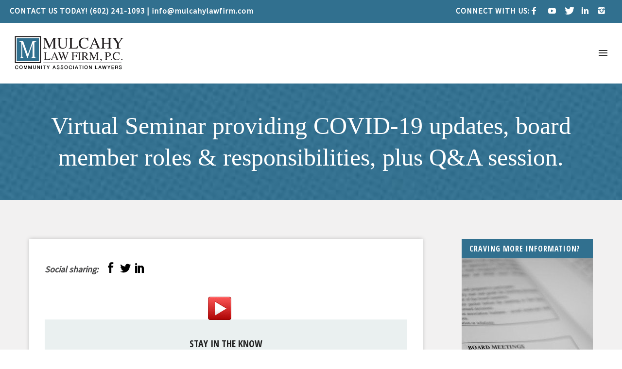

--- FILE ---
content_type: text/html; charset=UTF-8
request_url: https://www.mulcahylawfirm.com/videos/virtual-seminar-providing-covid-19-updates-board-member-roles-responsibilities-plus-qa-session/
body_size: 23808
content:
<!doctype html>
<!-- paulirish.com/2008/conditional-stylesheets-vs-css-hacks-answer-neither/ -->
<!--[if lt IE 7]> <html class="no-js lt-ie9 lt-ie8 lt-ie7" lang="en"> <![endif]-->
<!--[if IE 7]>    <html class="no-js lt-ie9 lt-ie8" lang="en"> <![endif]-->
<!--[if IE 8]>    <html class="no-js lt-ie9" lang="en"> <![endif]-->
<!-- Consider adding a manifest.appcache: h5bp.com/d/Offline -->
<!--[if gt IE 8]><!--> 
<html class="no-js" lang="en-US" prefix="og: https://ogp.me/ns#"> <!--<![endif]-->
<head>
	<meta charset="utf-8">
	<meta http-equiv="X-UA-Compatible" content="IE=edge,chrome=1" >
	<meta name="viewport" content="user-scalable=no, width=device-width, initial-scale=1, maximum-scale=1" />
    <meta name="apple-mobile-web-app-capable" content="yes" />
	    
<!-- Search Engine Optimization by Rank Math PRO - https://rankmath.com/ -->
<title>Virtual Seminar providing COVID-19 updates, board member roles &amp; responsibilities, plus Q&amp;A session. | Mulcahy Law Firm</title>
<meta name="description" content="Facebook Live Summer Seminar: An informative seminar with Beth Mulcahy, Esq. providing you with a COVID-19 Update, an overview of Board Member Roles and Responsibilities and a lively Q &amp; A session. ----------------- Links mentioned in this Seminar: ADHS Requirements for Indoor Gyms and Fitness Clubs/Centers: https://www.azdhs.gov/documents/preparedness/epidemiology-disease-control/infectious-disease-epidemiology/novel-coronavirus/community/indoor-gyms-fitness-centers.pdf?utm_medium=email&amp;utm_source=govdelivery Maintaining active corporate status by paying the annual renewal fee and filing the required annual report with the Arizona Corporation Commission https://www.azcc.gov/ ------------------ FREE Cheat Sheets mentioned in this Live Seminar: Our firm&#039;s Cheat Sheet entitled Tips for Conducting Virtual Meetings: https://www.mulcahylawfirm.com/publications/tips-for-conducting-virtual-board-meetings/ Budgeting for Community Association&#039;s: https://www.mulcahylawfirm.com/publications/budgeting-for-community-associations/ Our Cheat Sheet entitled Levying and Collecting Fines in a Community Association: https://www.mulcahylawfirm.com/publications/levying-and-collecting-fines-in-a-community-association/ Cheat Sheet entitled How to Conduct Successful Annual Meetings: https://www.mulcahylawfirm.com/publications/conduct-successful-annual-meetings/ Cheat Sheet on Board Meetings: https://www.mulcahylawfirm.com/publications/association-board-meetings/ Cheat Sheet entitled, Board Member Roles and Responsibilities: https://www.mulcahylawfirm.com/publications/board-member-roles-and-responsibilities/ Cheat Sheet entitled A Plan for Reopening of HOA and Condo Common Areas: https://www.mulcahylawfirm.com/publications/associations-and-covid-19-a-plan-for-reopening-of-hoa-and-condo-common-areas/ Arizona’s Open Meeting Law &amp; Rules for Recording Association Meetings: https://www.mulcahylawfirm.com/publications/arizonas-open-meeting-law-and-rules-for-recording/"/>
<meta name="robots" content="follow, index, max-snippet:-1, max-video-preview:-1, max-image-preview:large"/>
<link rel="canonical" href="https://www.mulcahylawfirm.com/videos/virtual-seminar-providing-covid-19-updates-board-member-roles-responsibilities-plus-qa-session/" />
<meta property="og:locale" content="en_US" />
<meta property="og:type" content="article" />
<meta property="og:title" content="Virtual Seminar providing COVID-19 updates, board member roles &amp; responsibilities, plus Q&amp;A session. | Mulcahy Law Firm" />
<meta property="og:description" content="Facebook Live Summer Seminar: An informative seminar with Beth Mulcahy, Esq. providing you with a COVID-19 Update, an overview of Board Member Roles and Responsibilities and a lively Q &amp; A session. ----------------- Links mentioned in this Seminar: ADHS Requirements for Indoor Gyms and Fitness Clubs/Centers: https://www.azdhs.gov/documents/preparedness/epidemiology-disease-control/infectious-disease-epidemiology/novel-coronavirus/community/indoor-gyms-fitness-centers.pdf?utm_medium=email&amp;utm_source=govdelivery Maintaining active corporate status by paying the annual renewal fee and filing the required annual report with the Arizona Corporation Commission https://www.azcc.gov/ ------------------ FREE Cheat Sheets mentioned in this Live Seminar: Our firm&#039;s Cheat Sheet entitled Tips for Conducting Virtual Meetings: https://www.mulcahylawfirm.com/publications/tips-for-conducting-virtual-board-meetings/ Budgeting for Community Association&#039;s: https://www.mulcahylawfirm.com/publications/budgeting-for-community-associations/ Our Cheat Sheet entitled Levying and Collecting Fines in a Community Association: https://www.mulcahylawfirm.com/publications/levying-and-collecting-fines-in-a-community-association/ Cheat Sheet entitled How to Conduct Successful Annual Meetings: https://www.mulcahylawfirm.com/publications/conduct-successful-annual-meetings/ Cheat Sheet on Board Meetings: https://www.mulcahylawfirm.com/publications/association-board-meetings/ Cheat Sheet entitled, Board Member Roles and Responsibilities: https://www.mulcahylawfirm.com/publications/board-member-roles-and-responsibilities/ Cheat Sheet entitled A Plan for Reopening of HOA and Condo Common Areas: https://www.mulcahylawfirm.com/publications/associations-and-covid-19-a-plan-for-reopening-of-hoa-and-condo-common-areas/ Arizona’s Open Meeting Law &amp; Rules for Recording Association Meetings: https://www.mulcahylawfirm.com/publications/arizonas-open-meeting-law-and-rules-for-recording/" />
<meta property="og:url" content="https://www.mulcahylawfirm.com/videos/virtual-seminar-providing-covid-19-updates-board-member-roles-responsibilities-plus-qa-session/" />
<meta property="og:site_name" content="Mulcahy Law Firm" />
<meta property="article:publisher" content="https://www.facebook.com/MulcahyLawFirm/" />
<meta property="og:image" content="https://www.mulcahylawfirm.com/wp-content/uploads/2021/01/Mulcahy-Law-Firm-Social-Share.jpg" />
<meta property="og:image:secure_url" content="https://www.mulcahylawfirm.com/wp-content/uploads/2021/01/Mulcahy-Law-Firm-Social-Share.jpg" />
<meta property="og:image:width" content="1200" />
<meta property="og:image:height" content="630" />
<meta property="og:image:alt" content="Mulcahy Law Firm, PPC" />
<meta property="og:image:type" content="image/jpeg" />
<meta name="twitter:card" content="summary_large_image" />
<meta name="twitter:title" content="Virtual Seminar providing COVID-19 updates, board member roles &amp; responsibilities, plus Q&amp;A session. | Mulcahy Law Firm" />
<meta name="twitter:description" content="Facebook Live Summer Seminar: An informative seminar with Beth Mulcahy, Esq. providing you with a COVID-19 Update, an overview of Board Member Roles and Responsibilities and a lively Q &amp; A session. ----------------- Links mentioned in this Seminar: ADHS Requirements for Indoor Gyms and Fitness Clubs/Centers: https://www.azdhs.gov/documents/preparedness/epidemiology-disease-control/infectious-disease-epidemiology/novel-coronavirus/community/indoor-gyms-fitness-centers.pdf?utm_medium=email&amp;utm_source=govdelivery Maintaining active corporate status by paying the annual renewal fee and filing the required annual report with the Arizona Corporation Commission https://www.azcc.gov/ ------------------ FREE Cheat Sheets mentioned in this Live Seminar: Our firm&#039;s Cheat Sheet entitled Tips for Conducting Virtual Meetings: https://www.mulcahylawfirm.com/publications/tips-for-conducting-virtual-board-meetings/ Budgeting for Community Association&#039;s: https://www.mulcahylawfirm.com/publications/budgeting-for-community-associations/ Our Cheat Sheet entitled Levying and Collecting Fines in a Community Association: https://www.mulcahylawfirm.com/publications/levying-and-collecting-fines-in-a-community-association/ Cheat Sheet entitled How to Conduct Successful Annual Meetings: https://www.mulcahylawfirm.com/publications/conduct-successful-annual-meetings/ Cheat Sheet on Board Meetings: https://www.mulcahylawfirm.com/publications/association-board-meetings/ Cheat Sheet entitled, Board Member Roles and Responsibilities: https://www.mulcahylawfirm.com/publications/board-member-roles-and-responsibilities/ Cheat Sheet entitled A Plan for Reopening of HOA and Condo Common Areas: https://www.mulcahylawfirm.com/publications/associations-and-covid-19-a-plan-for-reopening-of-hoa-and-condo-common-areas/ Arizona’s Open Meeting Law &amp; Rules for Recording Association Meetings: https://www.mulcahylawfirm.com/publications/arizonas-open-meeting-law-and-rules-for-recording/" />
<meta name="twitter:site" content="@mulcahylawfirm" />
<meta name="twitter:creator" content="@mulcahylawfirm" />
<meta name="twitter:image" content="https://www.mulcahylawfirm.com/wp-content/uploads/2021/01/Mulcahy-Law-Firm-Social-Share.jpg" />
<!-- /Rank Math WordPress SEO plugin -->

<link rel='dns-prefetch' href='//fonts.googleapis.com' />
<link href='//hb.wpmucdn.com' rel='preconnect' />
<link href='http://fonts.googleapis.com' rel='preconnect' />
<link href='//fonts.gstatic.com' crossorigin='' rel='preconnect' />
<link rel="alternate" type="application/rss+xml" title="Mulcahy Law Firm &raquo; Feed" href="https://www.mulcahylawfirm.com/feed/" />
<link rel="alternate" type="application/rss+xml" title="Mulcahy Law Firm &raquo; Comments Feed" href="https://www.mulcahylawfirm.com/comments/feed/" />
<link rel="alternate" title="oEmbed (JSON)" type="application/json+oembed" href="https://www.mulcahylawfirm.com/wp-json/oembed/1.0/embed?url=https%3A%2F%2Fwww.mulcahylawfirm.com%2Fvideos%2Fvirtual-seminar-providing-covid-19-updates-board-member-roles-responsibilities-plus-qa-session%2F" />
<link rel="alternate" title="oEmbed (XML)" type="text/xml+oembed" href="https://www.mulcahylawfirm.com/wp-json/oembed/1.0/embed?url=https%3A%2F%2Fwww.mulcahylawfirm.com%2Fvideos%2Fvirtual-seminar-providing-covid-19-updates-board-member-roles-responsibilities-plus-qa-session%2F&#038;format=xml" />
<style id='wp-img-auto-sizes-contain-inline-css' type='text/css'>
img:is([sizes=auto i],[sizes^="auto," i]){contain-intrinsic-size:3000px 1500px}
/*# sourceURL=wp-img-auto-sizes-contain-inline-css */
</style>
<link rel='stylesheet' id='jquery.prettyphoto-css' href='https://www.mulcahylawfirm.com/wp-content/plugins/wp-video-lightbox/css/prettyPhoto.css' type='text/css' media='all' />
<link rel='stylesheet' id='video-lightbox-css' href='https://www.mulcahylawfirm.com/wp-content/plugins/wp-video-lightbox/wp-video-lightbox.css' type='text/css' media='all' />
<style id='classic-theme-styles-inline-css' type='text/css'>
/*! This file is auto-generated */
.wp-block-button__link{color:#fff;background-color:#32373c;border-radius:9999px;box-shadow:none;text-decoration:none;padding:calc(.667em + 2px) calc(1.333em + 2px);font-size:1.125em}.wp-block-file__button{background:#32373c;color:#fff;text-decoration:none}
/*# sourceURL=/wp-includes/css/classic-themes.min.css */
</style>
<link rel='stylesheet' id='gdprmagnificpopup-css' href='https://www.mulcahylawfirm.com/wp-content/plugins/be-gdpr/public/css/magnific-popup.css' type='text/css' media='all' />
<link rel='stylesheet' id='be-gdpr-css' href='https://www.mulcahylawfirm.com/wp-content/plugins/be-gdpr/public/css/be-gdpr-public.css' type='text/css' media='all' />
<link rel='stylesheet' id='cool-tag-cloud-css' href='https://www.mulcahylawfirm.com/wp-content/plugins/cool-tag-cloud/inc/cool-tag-cloud.css' type='text/css' media='all' />
<link rel='stylesheet' id='oshine-modules-css' href='https://www.mulcahylawfirm.com/wp-content/plugins/oshine-modules/public/css/oshine-modules.css' type='text/css' media='all' />
<link rel='stylesheet' id='typehub-css' href='https://www.mulcahylawfirm.com/wp-content/plugins/tatsu/includes/typehub/public/css/typehub-public.css' type='text/css' media='all' />
<link rel='stylesheet' id='typehub-google-fonts-css' href='//fonts.googleapis.com/css?family=Open+Sans+Condensed%3A400%2C700%7CSource+Sans+Pro%3A400%7CMontserrat%3A400%7CRoboto%3A400&#038;ver=1.0' type='text/css' media='all' />
<link rel='stylesheet' id='tatsu-main-css' href='https://www.mulcahylawfirm.com/wp-content/plugins/tatsu/public/css/tatsu.min.css' type='text/css' media='all' />
<link rel='stylesheet' id='oshine_icons-css' href='https://www.mulcahylawfirm.com/wp-content/themes/oshin/fonts/icomoon/style.css' type='text/css' media='all' />
<link rel='stylesheet' id='font_awesome-css' href='https://www.mulcahylawfirm.com/wp-content/plugins/tatsu/includes/icons/font_awesome/font-awesome.css' type='text/css' media='all' />
<link rel='stylesheet' id='font_awesome_brands-css' href='https://www.mulcahylawfirm.com/wp-content/plugins/tatsu/includes/icons/font_awesome/brands.css' type='text/css' media='all' />
<link rel='stylesheet' id='tatsu_icons-css' href='https://www.mulcahylawfirm.com/wp-content/plugins/tatsu/includes/icons/tatsu_icons/tatsu-icons.css' type='text/css' media='all' />
<link rel='stylesheet' id='wpa-style-css' href='https://www.mulcahylawfirm.com/wp-content/plugins/wp-accessibility/css/wpa-style.css' type='text/css' media='all' />
<style id='wpa-style-inline-css' type='text/css'>
:root { --admin-bar-top : 7px; }
/*# sourceURL=wpa-style-inline-css */
</style>
<link rel='stylesheet' id='be-style-main-css-css' href='https://www.mulcahylawfirm.com/wp-content/themes/oshin/css/main.css' type='text/css' media='all' />
<link rel='stylesheet' id='be-style-top-header-css' href='https://www.mulcahylawfirm.com/wp-content/themes/oshin/css/headers/top-header.css' type='text/css' media='all' />
<link rel='stylesheet' id='be-style-responsive-header-css' href='https://www.mulcahylawfirm.com/wp-content/themes/oshin/css/headers/responsive-header.css' type='text/css' media='all' />
<link rel='stylesheet' id='be-style-multilevel-menu-css' href='https://www.mulcahylawfirm.com/wp-content/themes/oshin/css/headers/multilevel-menu.css' type='text/css' media='all' />
<link rel='stylesheet' id='be-themes-layout-css' href='https://www.mulcahylawfirm.com/wp-content/themes/oshin/css/layout.css' type='text/css' media='all' />
<link rel='stylesheet' id='magnific-popup-css' href='https://www.mulcahylawfirm.com/wp-content/themes/oshin/css/vendor/magnific-popup.css' type='text/css' media='all' />
<link rel='stylesheet' id='scrollbar-css' href='https://www.mulcahylawfirm.com/wp-content/themes/oshin/css/vendor/scrollbar.css' type='text/css' media='all' />
<link rel='stylesheet' id='flickity-css' href='https://www.mulcahylawfirm.com/wp-content/themes/oshin/css/vendor/flickity.css' type='text/css' media='all' />
<link rel='stylesheet' id='be-custom-fonts-css' href='https://www.mulcahylawfirm.com/wp-content/themes/oshin/fonts/fonts.css' type='text/css' media='all' />
<link rel='stylesheet' id='be-child-style-css-css' href='https://www.mulcahylawfirm.com/wp-content/themes/oshin_child/style.css' type='text/css' media='all' />
<script type="text/javascript" src="https://www.mulcahylawfirm.com/wp-includes/js/jquery/jquery.min.js" id="jquery-core-js"></script>
<script type="text/javascript" src="https://www.mulcahylawfirm.com/wp-includes/js/jquery/jquery-migrate.min.js" id="jquery-migrate-js"></script>
<script type="text/javascript" src="https://www.mulcahylawfirm.com/wp-content/plugins/wp-video-lightbox/js/jquery.prettyPhoto.js" id="jquery.prettyphoto-js"></script>
<script type="text/javascript" id="video-lightbox-js-extra">
/* <![CDATA[ */
var vlpp_vars = {"prettyPhoto_rel":"wp-video-lightbox","animation_speed":"fast","slideshow":"5000","autoplay_slideshow":"false","opacity":"0.80","show_title":"true","allow_resize":"true","allow_expand":"true","default_width":"640","default_height":"480","counter_separator_label":"/","theme":"pp_default","horizontal_padding":"20","hideflash":"false","wmode":"opaque","autoplay":"true","modal":"false","deeplinking":"false","overlay_gallery":"true","overlay_gallery_max":"30","keyboard_shortcuts":"true","ie6_fallback":"false"};
//# sourceURL=video-lightbox-js-extra
/* ]]> */
</script>
<script type="text/javascript" src="https://www.mulcahylawfirm.com/wp-content/plugins/wp-video-lightbox/js/video-lightbox.js" id="video-lightbox-js"></script>
<script type="text/javascript" id="be-gdpr-js-extra">
/* <![CDATA[ */
var beGdprConcerns = {"youtube":{"label":"Youtube","description":"Consent to display content from YouTube.","required":false},"vimeo":{"label":"Vimeo","description":"Consent to display content from Vimeo.","required":false},"gmaps":{"label":"Google Maps","description":"Consent to display content from Google Maps.","required":false}};
//# sourceURL=be-gdpr-js-extra
/* ]]> */
</script>
<script type="text/javascript" src="https://www.mulcahylawfirm.com/wp-content/plugins/be-gdpr/public/js/be-gdpr-public.js" id="be-gdpr-js"></script>
<script type="text/javascript" src="https://www.mulcahylawfirm.com/wp-content/plugins/tatsu/includes/typehub/public/js/webfont.min.js" id="webfontloader-js"></script>
<script type="text/javascript" src="https://www.mulcahylawfirm.com/wp-content/themes/oshin/js/vendor/modernizr.js" id="modernizr-js"></script>
<link rel="https://api.w.org/" href="https://www.mulcahylawfirm.com/wp-json/" /><link rel="EditURI" type="application/rsd+xml" title="RSD" href="https://www.mulcahylawfirm.com/xmlrpc.php?rsd" />
<meta name="generator" content="WordPress 6.9" />
<link rel='shortlink' href='https://www.mulcahylawfirm.com/?p=2829' />
<meta property="og:image" content="https://www.mulcahylawfirm.com/wp-content/uploads/2021/01/Mulcahy-Law-Firm-Social-Share.jpg">
<meta property="og:image:type" content="image/jpeg">
<meta property="og:image:width" content="1200">
<meta property="og:image:height" content="630">
<meta name="ahrefs-site-verification" content="e10cc9b8f2274983025d414f309611242dc95647226d2b185fa6e50fac1c897d">
<meta name="google-site-verification" content="_bzG-NsciJWxo78sBNd2QATk_h0nf93RJyUOt2YJZA0" />

<!-- Global site tag (gtag.js) - Google Analytics -->
<script async src="https://www.googletagmanager.com/gtag/js?id=G-0PJGDPEERF"></script>
<script>
  window.dataLayer = window.dataLayer || [];
  function gtag(){dataLayer.push(arguments);}
  gtag('js', new Date());

  gtag('config', 'G-0PJGDPEERF');
</script>

<script> (function(){ var s = document.createElement('script'); var h = document.querySelector('head') || document.body; s.src = 'https://acsbapp.com/apps/app/dist/js/app.js'; s.async = true; s.onload = function(){ acsbJS.init({ statementLink : '', footerHtml : '', hideMobile : false, hideTrigger : false, disableBgProcess : false, language : 'en', position : 'right', leadColor : '#146FF8', triggerColor : '#146FF8', triggerRadius : '50%', triggerPositionX : 'right', triggerPositionY : 'bottom', triggerIcon : 'people', triggerSize : 'bottom', triggerOffsetX : 20, triggerOffsetY : 20, mobile : { triggerSize : 'small', triggerPositionX : 'right', triggerPositionY : 'bottom', triggerOffsetX : 20, triggerOffsetY : 20, triggerRadius : '20' } }); }; h.appendChild(s); })();</script>
<script>
            WP_VIDEO_LIGHTBOX_VERSION="1.9.12";
            WP_VID_LIGHTBOX_URL="https://www.mulcahylawfirm.com/wp-content/plugins/wp-video-lightbox";
                        function wpvl_paramReplace(name, string, value) {
                // Find the param with regex
                // Grab the first character in the returned string (should be ? or &)
                // Replace our href string with our new value, passing on the name and delimeter

                var re = new RegExp("[\?&]" + name + "=([^&#]*)");
                var matches = re.exec(string);
                var newString;

                if (matches === null) {
                    // if there are no params, append the parameter
                    newString = string + '?' + name + '=' + value;
                } else {
                    var delimeter = matches[0].charAt(0);
                    newString = string.replace(re, delimeter + name + "=" + value);
                }
                return newString;
            }
            </script>    <script async src="https://www.googletagmanager.com/gtag/js?id=UA-56846469-1"></script>
	<script>
  		window.dataLayer = window.dataLayer || [];
  		function gtag(){dataLayer.push(arguments);}
  		gtag('js', new Date());

  		gtag('config', 'UA-56846469-1');
	</script>
<style id = "be-dynamic-css" type="text/css"> 
body {
    background-color: rgb(255,255,255);background-color: rgba(255,255,255,1);}
.layout-box #header-inner-wrap, 
#header-inner-wrap, #header-inner-wrap.style3 #header-bottom-bar,
body.header-transparent #header #header-inner-wrap.no-transparent,
.left-header .sb-slidebar.sb-left,
.left-header .sb-slidebar.sb-left #slidebar-menu a::before 
{
    background-color: rgb(255,255,255);background-color: rgba(255,255,255,1);}
#mobile-menu, 
#mobile-menu ul {
    background-color: rgb(255,255,255);background-color: rgba(255,255,255,1);}

  #mobile-menu li{
    border-bottom-color: #efefef ;
  }


body.header-transparent #header-inner-wrap{
  background: transparent;
}
.be-gdpr-modal-item input:checked + .slider{
  background-color: rgba(49,112,143,1);
}
.be-gdpr-modal-iteminput:focus + .slider {
  box-shadow: 0 0 1px  rgba(49,112,143,1);
}
.be-gdpr-modal-item .slider:before {
  background-color:#ffffff;
}
.be-gdpr-cookie-notice-bar .be-gdpr-cookie-notice-button{
  background: rgba(49,112,143,1);
  color: #ffffff;
}

#header .header-border{
 border-bottom: 0px none ;
}
#header-top-bar{
    background-color: rgb(49,112,143);background-color: rgba(49,112,143,1);    border-bottom: 0px none #323232;
    color: #ffffff;
}
#header-top-bar #topbar-menu li a{
    color: #ffffff;
}
#header-bottom-bar{
    background-color: rgb(255,255,255);background-color: rgba(255,255,255,1);    border-top: 0px none #323232;
    border-bottom: 0px none #323232;
}

/*Adjusted the timings for the new effects*/
body.header-transparent #header #header-inner-wrap {
	-webkit-transition: background .25s ease, box-shadow .25s ease, opacity 700ms cubic-bezier(0.645, 0.045, 0.355, 1), transform 700ms cubic-bezier(0.645, 0.045, 0.355, 1);
	-moz-transition: background .25s ease, box-shadow .25s ease, opacity 700ms cubic-bezier(0.645, 0.045, 0.355, 1), transform 700ms cubic-bezier(0.645, 0.045, 0.355, 1);
	-o-transition: background .25s ease, box-shadow .25s ease, opacity 700ms cubic-bezier(0.645, 0.045, 0.355, 1), transform 700ms cubic-bezier(0.645, 0.045, 0.355, 1);
	transition: background .25s ease, box-shadow .25s ease, opacity 700ms cubic-bezier(0.645, 0.045, 0.355, 1), transform 700ms cubic-bezier(0.645, 0.045, 0.355, 1);
}

body.header-transparent.semi #header .semi-transparent{
  background-color: rgb(0,0,0);background-color: rgba(0,0,0,0.4);  !important ;
}
body.header-transparent.semi #content {
    padding-top: 100px;
}

#content,
#blog-content {
    background-color: rgb(255,255,255);background-color: rgba(255,255,255,1);}
#bottom-widgets {
    background-color: rgb(23,36,42);background-color: rgba(23,36,42,1);}
#footer {
  background-color: rgb(23,36,42);background-color: rgba(23,36,42,1);}
#footer .footer-border{
  border-bottom: 0px none ;
}
.page-title-module-custom {
	background-color: rgb(242,243,248);background-color: rgba(242,243,248,1);}
#portfolio-title-nav-wrap{
  background-color : #ededed;
}
#navigation .sub-menu,
#navigation .children,
#navigation-left-side .sub-menu,
#navigation-left-side .children,
#navigation-right-side .sub-menu,
#navigation-right-side .children {
  background-color: rgb(31,31,31);background-color: rgba(31,31,31,1);}
.sb-slidebar.sb-right {
  background-color: rgb(26,26,26);background-color: rgba(26,26,26,1);}
.left-header .left-strip-wrapper,
.left-header #left-header-mobile {
  background-color : #ffffff ;
}
.layout-box-top,
.layout-box-bottom,
.layout-box-right,
.layout-box-left,
.layout-border-header-top #header-inner-wrap,
.layout-border-header-top.layout-box #header-inner-wrap, 
body.header-transparent .layout-border-header-top #header #header-inner-wrap.no-transparent {
  background-color: rgb(211,211,211);background-color: rgba(211,211,211,1);}

.left-header.left-sliding.left-overlay-menu .sb-slidebar{
  background-color: rgb(8,8,8);background-color: rgba(8,8,8,0.90);  
}
.top-header.top-overlay-menu .sb-slidebar{
  background-color: rgb(26,26,26);background-color: rgba(26,26,26,1);}
.search-box-wrapper{
  background-color: rgb(255,255,255);background-color: rgba(255,255,255,0.85);}
.search-box-wrapper.style1-header-search-widget input[type="text"]{
  background-color: transparent !important;
  color: #000000;
  border: 1px solid  #000000;
}
.search-box-wrapper.style2-header-search-widget input[type="text"]{
  background-color: transparent !important;
  color: #000000;
  border: none !important;
  box-shadow: none !important;
}
.search-box-wrapper .searchform .search-icon{
  color: #000000;
}
#header-top-bar-right .search-box-wrapper.style1-header-search-widget input[type="text"]{
  border: none; 
}


.post-title ,
.post-date-wrap {
  margin-bottom: 12px;
}

/* ======================
    Dynamic Border Styling
   ====================== */


.layout-box-top,
.layout-box-bottom {
  height: 30px;
}

.layout-box-right,
.layout-box-left {
  width: 30px;
}

#main.layout-border,
#main.layout-border.layout-border-header-top{
  padding: 30px;
}
.left-header #main.layout-border {
    padding-left: 0px;
}
#main.layout-border.layout-border-header-top {
  padding-top: 0px;
}
.be-themes-layout-layout-border #logo-sidebar,
.be-themes-layout-layout-border-header-top #logo-sidebar{
  margin-top: 70px;
}

/*Left Static Menu*/
.left-header.left-static.be-themes-layout-layout-border #main-wrapper{
  margin-left: 310px;
}
.left-header.left-static.be-themes-layout-layout-border .sb-slidebar.sb-left {
  left: 30px;
}

/*Right Slidebar*/

body.be-themes-layout-layout-border-header-top .sb-slidebar.sb-right,
body.be-themes-layout-layout-border .sb-slidebar.sb-right {
  right: -250px; 
}
.be-themes-layout-layout-border-header-top .sb-slidebar.sb-right.opened,
.be-themes-layout-layout-border .sb-slidebar.sb-right.opened {
  right: 30px;
}

/* Top-overlay menu on opening, header moves sideways bug. Fixed on the next line code */
/*body.be-themes-layout-layout-border-header-top.top-header.slider-bar-opened #main #header #header-inner-wrap.no-transparent.top-animate,
body.be-themes-layout-layout-border.top-header.slider-bar-opened #main #header #header-inner-wrap.no-transparent.top-animate {
  right: 310px;
}*/

body.be-themes-layout-layout-border-header-top.top-header:not(.top-overlay-menu).slider-bar-opened #main #header #header-inner-wrap.no-transparent.top-animate,
body.be-themes-layout-layout-border.top-header:not(.top-overlay-menu).slider-bar-opened #main #header #header-inner-wrap.no-transparent.top-animate {
  right: 310px;
}

/* Now not needed mostly, as the hero section image is coming properly */


/*Single Page Version*/
body.be-themes-layout-layout-border-header-top.single-page-version .single-page-nav-wrap,
body.be-themes-layout-layout-border.single-page-version .single-page-nav-wrap {
  right: 50px;
}

/*Split Screen Page Template*/
.top-header .layout-border #content.page-split-screen-left {
  margin-left: calc(50% + 15px);
} 
.top-header.page-template-page-splitscreen-left .layout-border .header-hero-section {
  width: calc(50% - 15px);
} 

.top-header .layout-border #content.page-split-screen-right {
  width: calc(50% - 15px);
} 
.top-header.page-template-page-splitscreen-right .layout-border .header-hero-section {
  left: calc(50% - 15px);
} 
  
 
@media only screen and (max-width: 960px) {
  body.be-themes-layout-layout-border-header-top.single-page-version .single-page-nav-wrap,
  body.be-themes-layout-layout-border.single-page-version .single-page-nav-wrap {
    right: 35px;
  }
  body.be-themes-layout-layout-border-header-top .sb-slidebar.sb-right, 
  body.be-themes-layout-layout-border .sb-slidebar.sb-right {
    right: -280px;
  }
  #main.layout-border,
  #main.layout-border.layout-border-header-top {
    padding: 0px !important;
  }
  .top-header .layout-border #content.page-split-screen-left,
  .top-header .layout-border #content.page-split-screen-right {
      margin-left: 0px;
      width:100%;
  }
  .top-header.page-template-page-splitscreen-right .layout-border .header-hero-section,
  .top-header.page-template-page-splitscreen-left .layout-border .header-hero-section {
      width:100%;
  }
}




.filters.single_border .filter_item{
    border-color: rgba(49,112,143,1);
}
.filters.rounded .current_choice{
    border-radius: 50px;
    background-color: rgba(49,112,143,1);
    color: #ffffff;
}
.filters.single_border .current_choice,
.filters.border .current_choice{
    color: rgba(49,112,143,1);
}

.exclusive-mobile-bg .menu-controls{
  background-color: background-color: rgb(255,255,255);background-color: rgba(255,255,255,0);;
}
    #header .be-mobile-menu-icon span {
        background-color : #323232;
    } 
    #header-controls-right,
    #header-controls-left,
    .overlay-menu-close,
    .be-overlay-menu-close {
      color : #323232;
    }

#header .exclusive-mobile-bg .be-mobile-menu-icon,
#header .exclusive-mobile-bg .be-mobile-menu-icon span,
#header-inner-wrap.background--light.transparent.exclusive-mobile-bg .be-mobile-menu-icon,
#header-inner-wrap.background--light.transparent.exclusive-mobile-bg .be-mobile-menu-icon span,
#header-inner-wrap.background--dark.transparent.exclusive-mobile-bg .be-mobile-menu-icon,
#header-inner-wrap.background--dark.transparent.exclusive-mobile-bg .be-mobile-menu-icon span {
  background-color: #323232}
.be-mobile-menu-icon{
  width: 18px;
  height: 2px;
}
.be-mobile-menu-icon .hamburger-line-1{
  top: -5px;
}
.be-mobile-menu-icon .hamburger-line-3{
  top: 5px;
}

.thumb-title-wrap {
  color: #ffffff;
}


#bottom-widgets .widget ul li a, #bottom-widgets a {
	color: inherit;
}

#bottom-widgets .tagcloud a:hover {
  color: #ffffff;
}


a, a:visited, a:hover,
#bottom-widgets .widget ul li a:hover, 
#bottom-widgets a:hover{
  color: rgba(49,112,143,1);
}

#header-top-menu a:hover,
#navigation .current_page_item a,
#navigation .current_page_item a:hover,
#navigation a:hover,
#navigation-left-side .current_page_item a,
#navigation-left-side .current_page_item a:hover,
#navigation-left-side a:hover,
#navigation-right-side .current_page_item a,
#navigation-right-side .current_page_item a:hover,
#navigation-right-side a:hover,
#menu li.current-menu-ancestor > a,
#navigation-left-side .current-menu-item > a,
#navigation-right-side .current-menu-item > a,
#navigation .current-menu-item > a,
#navigation .sub-menu .current-menu-item > a,
#navigation .sub-menu a:hover,
#navigation .children .current-menu-item > a,
#navigation .children a:hover,
#slidebar-menu .current-menu-item > a,
.special-header-menu a:hover + .mobile-sub-menu-controller i,
.special-header-menu #slidebar-menu a:hover,
.special-header-menu .sub-menu a:hover,
.single-page-version #navigation a:hover,
.single-page-version #navigation-left-side a:hover,
.single-page-version #navigation-right-side a:hover,
.single-page-version #navigation .current-section.current_page_item a,
.single-page-version #navigation-left-side .current-section.current_page_item a,
.single-page-version #navigation-right-side .current-section.current_page_item a,
.single-page-version #slidebar-menu .current-section.current_page_item a,
.single-page-version #navigation .current_page_item a:hover,
.single-page-version #navigation-left-side .current_page_item a:hover,
.single-page-version #navigation-right-side .current_page_item a:hover,
.single-page-version #slidebar-menu .current_page_item a:hover,
.be-sticky-sections #navigation a:hover,
.be-sticky-sections #navigation-left-side a:hover,
.be-sticky-sections #navigation-right-side a:hover,
.be-sticky-sections #navigation .current-section.current_page_item a,
.be-sticky-sections #navigation-left-side .current-section.current_page_item a,
.be-sticky-sections #navigation-right-side .current-section.current_page_item a,
.be-sticky-sections #navigation .current_page_item a:hover,
.be-sticky-sections #navigation-left-side .current_page_item a:hover,
.be-sticky-sections #navigation-right-side .current_page_item a:hover,
#navigation .current-menu-ancestor > a,
#navigation-left-side .current-menu-ancestor > a,
#navigation-right-side .current-menu-ancestor > a,
#slidebar-menu .current-menu-ancestor > a,
.special-header-menu .current-menu-item > a,
.sb-left #slidebar-menu a:hover {
	color: rgba(49,112,143,1);
}

#navigation .current_page_item ul li a,
#navigation-left-side .current_page_item ul li a,
#navigation-right-side .current_page_item ul li a,
.single-page-version #navigation .current_page_item a,
.single-page-version #navigation-left-side .current_page_item a,
.single-page-version #navigation-right-side .current_page_item a,
.single-page-version #slidebar-menu .current_page_item a,
.single-page-version #navigation .sub-menu .current-menu-item > a,
.single-page-version #navigation .children .current-menu-item > a 
.be-sticky-sections #navigation .current_page_item a,
.be-sticky-sections #navigation-left-side .current_page_item a,
.be-sticky-sections #navigation-right-side .current_page_item a,
.be-sticky-sections #navigation .sub-menu .current-menu-item > a,
.be-sticky-sections #navigation .children .current-menu-item > a {
  color: inherit;
}

.be-nav-link-effect-1 a::after,
.be-nav-link-effect-2 a::after,
.be-nav-link-effect-3 a::after{
  background-color: rgb(49,112,143);background-color: rgba(49,112,143,1);}


#portfolio-title-nav-wrap .portfolio-nav a {
 color:   #d2d2d2; 
}
#portfolio-title-nav-wrap .portfolio-nav a .home-grid-icon span{
  background-color: #d2d2d2; 
}
#portfolio-title-nav-wrap .portfolio-nav a:hover {
 color:   #000000; 
}
#portfolio-title-nav-wrap .portfolio-nav a:hover .home-grid-icon span{
  background-color: #000000; 
}

.page-title-module-custom .header-breadcrumb {
  line-height: 36px;
}
#portfolio-title-nav-bottom-wrap h6, 
#portfolio-title-nav-bottom-wrap ul li a, 
.single_portfolio_info_close,
#portfolio-title-nav-bottom-wrap .slider-counts{
  background-color: rgb(255,255,255);background-color: rgba(255,255,255,0);}

.more-link.style2-button:hover {
  border-color: rgba(49,112,143,1) !important;
  background: rgba(49,112,143,1) !important;
  color: #ffffff !important;
}
.woocommerce a.button, .woocommerce-page a.button, 
.woocommerce button.button, .woocommerce-page button.button, 
.woocommerce input.button, .woocommerce-page input.button, 
.woocommerce #respond input#submit, .woocommerce-page #respond input#submit,
.woocommerce #content input.button, .woocommerce-page #content input.button {
  background: transparent !important;
  color: #000 !important;
  border-color: #000 !important;
  border-style: solid !important;
  border-width: 2px !important;
  background: transparent !important;
  color: #000000 !important;
  border-width: 2px !important;
  border-color: #000000 !important;
  line-height: 41px;
  text-transform: uppercase;
}
.woocommerce a.button:hover, .woocommerce-page a.button:hover, 
.woocommerce button.button:hover, .woocommerce-page button.button:hover, 
.woocommerce input.button:hover, .woocommerce-page input.button:hover, 
.woocommerce #respond input#submit:hover, .woocommerce-page #respond input#submit:hover,
.woocommerce #content input.button:hover, .woocommerce-page #content input.button:hover {
  background: #e0a240 !important;
  color: #fff !important;
  border-color: #e0a240 !important;
  border-width: 2px !important;
  background: #e0a240 !important;
  color: #ffffff !important;
  border-color: #e0a240 !important;

}
.woocommerce a.button.alt, .woocommerce-page a.button.alt, 
.woocommerce .button.alt, .woocommerce-page .button.alt, 
.woocommerce input.button.alt, .woocommerce-page input.button.alt,
.woocommerce input[type="submit"].alt, .woocommerce-page input[type="submit"].alt, 
.woocommerce #respond input#submit.alt, .woocommerce-page #respond input#submit.alt,
.woocommerce #content input.button.alt, .woocommerce-page #content input.button.alt {
  background: #e0a240 !important;
  color: #fff !important;
  border-color: #e0a240 !important;
  border-style: solid !important;
  border-width: 2px !important;
  background: #e0a240 !important;
  color: #ffffff !important;
  border-width: 2px !important;
  border-color: #e0a240 !important;
  line-height: 41px;
  text-transform: uppercase;
}
.woocommerce a.button.alt:hover, .woocommerce-page a.button.alt:hover, 
.woocommerce .button.alt:hover, .woocommerce-page .button.alt:hover, 
.woocommerce input[type="submit"].alt:hover, .woocommerce-page input[type="submit"].alt:hover, 
.woocommerce input.button.alt:hover, .woocommerce-page input.button.alt:hover, 
.woocommerce #respond input#submit.alt:hover, .woocommerce-page #respond input#submit.alt:hover,
.woocommerce #content input.button.alt:hover, .woocommerce-page #content input.button.alt:hover {
  background: transparent !important;
  color: #000 !important;
  border-color: #000 !important;
  border-style: solid !important;
  border-width: 2px !important;
  background: transparent !important;
  color: #000000 !important;
  border-color: #000000 !important;
}

.woocommerce .woocommerce-message a.button, 
.woocommerce-page .woocommerce-message a.button,
.woocommerce .woocommerce-message a.button:hover,
.woocommerce-page .woocommerce-message a.button:hover {
  border: none !important;
  color: #fff !important;
  background: none !important;
}

.woocommerce .woocommerce-ordering select.orderby, 
.woocommerce-page .woocommerce-ordering select.orderby {
      border-color: #eeeeee;
}

.style7-blog .post-title{
  margin-bottom: 9px;
}

.style8-blog .post-comment-wrap a:hover{
    color : rgba(49,112,143,1);
}

  .style8-blog .element:not(.be-image-post) .post-details-wrap{
    background-color: #ffffff ;
  }

.accordion .accordion-head.with-bg.ui-accordion-header-active{
  background-color: rgba(49,112,143,1) !important;
  color: #ffffff !important;
}

#portfolio-title-nav-wrap{
  padding-top: 15px;
  padding-bottom: 15px;
  border-bottom: 1px solid #e8e8e8;
}

#portfolio-title-nav-bottom-wrap h6, 
#portfolio-title-nav-bottom-wrap ul, 
.single_portfolio_info_close .font-icon,
.slider-counts{
  color:  #2b2b2b ;
}
#portfolio-title-nav-bottom-wrap .home-grid-icon span{
  background-color: #2b2b2b ;
}
#portfolio-title-nav-bottom-wrap h6:hover,
#portfolio-title-nav-bottom-wrap ul a:hover,
#portfolio-title-nav-bottom-wrap .slider-counts:hover,
.single_portfolio_info_close:hover {
  background-color: rgb(235,73,73);background-color: rgba(235,73,73,0.85);}

#portfolio-title-nav-bottom-wrap h6:hover,
#portfolio-title-nav-bottom-wrap ul a:hover,
#portfolio-title-nav-bottom-wrap .slider-counts:hover,
.single_portfolio_info_close:hover .font-icon{
  color:  #ffffff ;
}
#portfolio-title-nav-bottom-wrap ul a:hover .home-grid-icon span{
  background-color: #ffffff ;
}
/* ======================
    Layout 
   ====================== */


body #header-inner-wrap.top-animate #navigation, 
body #header-inner-wrap.top-animate .header-controls, 
body #header-inner-wrap.stuck #navigation, 
body #header-inner-wrap.stuck .header-controls {
	-webkit-transition: line-height 0.5s ease;
	-moz-transition: line-height 0.5s ease;
	-ms-transition: line-height 0.5s ease;
	-o-transition: line-height 0.5s ease;
	transition: line-height 0.5s ease;
}
	
.header-cart-controls .cart-contents span{
	background: #646464;
}
.header-cart-controls .cart-contents span{
	color: #f5f5f5;
}

.left-sidebar-page,
.right-sidebar-page, 
.no-sidebar-page .be-section-pad:first-child, 
.page-template-page-940-php #content , 
.no-sidebar-page #content-wrap, 
.portfolio-archives.no-sidebar-page #content-wrap {
    padding-top: 80px;
    padding-bottom: 80px;
}  
.no-sidebar-page #content-wrap.page-builder{
    padding-top: 0px;
    padding-bottom: 0px;
}
.left-sidebar-page .be-section:first-child, 
.right-sidebar-page .be-section:first-child, 
.dual-sidebar-page .be-section:first-child {
    padding-top: 0 !important;
}

.style1 .logo,
.style4 .logo,
#left-header-mobile .logo,
.style3 .logo,
.style7 .logo,
.style10 .logo{
  padding-top: 25px;
  padding-bottom: 25px;
}

.style5 .logo,
.style6 .logo{
  margin-top: 25px;
  margin-bottom: 25px;
}
#footer-wrap {
  padding-top: 25px;  
  padding-bottom: 25px;  
}

/* ======================
    Colors 
   ====================== */


.sec-bg,
.gallery_content,
.fixed-sidebar-page .fixed-sidebar,
.style3-blog .blog-post.element .element-inner,
.style4-blog .blog-post,
.blog-post.format-link .element-inner,
.blog-post.format-quote .element-inner,
.woocommerce ul.products li.product, 
.woocommerce-page ul.products li.product,
.chosen-container.chosen-container-single .chosen-drop,
.chosen-container.chosen-container-single .chosen-single,
.chosen-container.chosen-container-active.chosen-with-drop .chosen-single {
  background: #ffffff;
}
.sec-color,
.post-meta a,
.pagination a, .pagination a:visited, .pagination span, .pages_list a,
input[type="text"], input[type="email"], input[type="password"],
textarea,
.gallery_content,
.fixed-sidebar-page .fixed-sidebar,
.style3-blog .blog-post.element .element-inner,
.style4-blog .blog-post,
.blog-post.format-link .element-inner,
.blog-post.format-quote .element-inner,
.woocommerce ul.products li.product, 
.woocommerce-page ul.products li.product,
.chosen-container.chosen-container-single .chosen-drop,
.chosen-container.chosen-container-single .chosen-single,
.chosen-container.chosen-container-active.chosen-with-drop .chosen-single {
  color: ;
}

.woocommerce .quantity .plus, .woocommerce .quantity .minus, .woocommerce #content .quantity .plus, .woocommerce #content .quantity .minus, .woocommerce-page .quantity .plus, .woocommerce-page .quantity .minus, .woocommerce-page #content .quantity .plus, .woocommerce-page #content .quantity .minus,
.woocommerce .quantity input.qty, .woocommerce #content .quantity input.qty, .woocommerce-page .quantity input.qty, .woocommerce-page #content .quantity input.qty {
  background: #ffffff; 
  color: ;
  border-color: #eeeeee;
}


.woocommerce div.product .woocommerce-tabs ul.tabs li, .woocommerce #content div.product .woocommerce-tabs ul.tabs li, .woocommerce-page div.product .woocommerce-tabs ul.tabs li, .woocommerce-page #content div.product .woocommerce-tabs ul.tabs li {
  color: !important;
}

.chosen-container .chosen-drop,
nav.woocommerce-pagination,
.summary.entry-summary .price,
.portfolio-details.style2 .gallery-side-heading-wrap,
#single-author-info,
.single-page-atts,
article.comment {
  border-color: #eeeeee !important;
}

.fixed-sidebar-page #page-content{
  background: ; 
}


.sec-border,
input[type="text"], input[type="email"], input[type="tel"], input[type="password"],
textarea {
  border: 2px solid #eeeeee;
}
.chosen-container.chosen-container-single .chosen-single,
.chosen-container.chosen-container-active.chosen-with-drop .chosen-single {
  border: 2px solid #eeeeee;
}

.woocommerce table.shop_attributes th, .woocommerce-page table.shop_attributes th,
.woocommerce table.shop_attributes td, .woocommerce-page table.shop_attributes td {
    border: none;
    border-bottom: 1px solid #eeeeee;
    padding-bottom: 5px;
}

.woocommerce .widget_price_filter .price_slider_wrapper .ui-widget-content, .woocommerce-page .widget_price_filter .price_slider_wrapper .ui-widget-content{
    border: 1px solid #eeeeee;
}
.pricing-table .pricing-title,
.chosen-container .chosen-results li {
  border-bottom: 1px solid #eeeeee;
}


.separator {
  border:0;
  height:1px;
  color: #eeeeee;
  background-color: #eeeeee;
}

.alt-color,
li.ui-tabs-active h6 a,
a,
a:visited,
.social_media_icons a:hover,
.post-title a:hover,
.fn a:hover,
a.team_icons:hover,
.recent-post-title a:hover,
.widget_nav_menu ul li.current-menu-item a,
.widget_nav_menu ul li.current-menu-item:before,
.woocommerce ul.cart_list li a:hover,
.woocommerce ul.product_list_widget li a:hover,
.woocommerce-page ul.cart_list li a:hover,
.woocommerce-page ul.product_list_widget li a:hover,
.woocommerce-page .product-categories li a:hover,
.woocommerce ul.products li.product .product-meta-data h3:hover,
.woocommerce table.cart a.remove:hover, .woocommerce #content table.cart a.remove:hover, .woocommerce-page table.cart a.remove:hover, .woocommerce-page #content table.cart a.remove:hover,
td.product-name a:hover,
.woocommerce-page #content .quantity .plus:hover,
.woocommerce-page #content .quantity .minus:hover,
.post-category a:hover,
.menu-card-item-stared {
    color: rgba(49,112,143,1);
}

a.custom-like-button.no-liked{
  color: rgba(255,255,255,0.5);
}

a.custom-like-button.liked{
  color: rgba(255,255,255,1);
}


.content-slide-wrap .flex-control-paging li a.flex-active,
.content-slide-wrap .flex-control-paging li.flex-active a:before {
  background: rgba(49,112,143,1) !important;
  border-color: rgba(49,112,143,1) !important;
}


#navigation .menu > ul > li.mega > ul > li {
  border-color: #3d3d3d;
}

  .sb-slidebar.sb-right .menu{
    border-top: 1px solid #2d2d2d;
    border-bottom: 1px solid #2d2d2d;
}
.post-title a:hover {
    color: rgba(49,112,143,1) !important;
}

.alt-bg,
input[type="submit"],
.tagcloud a:hover,
.pagination a:hover,
.widget_tag_cloud a:hover,
.pagination .current,
.trigger_load_more .be-button,
.trigger_load_more .be-button:hover {
    background-color: rgba(49,112,143,1);
    transition: 0.2s linear all;
}
.mejs-controls .mejs-time-rail .mejs-time-current ,
.mejs-controls .mejs-horizontal-volume-slider .mejs-horizontal-volume-current,
.woocommerce span.onsale, 
.woocommerce-page span.onsale, 
.woocommerce a.add_to_cart_button.button.product_type_simple.added,
.woocommerce-page .widget_shopping_cart_content .buttons a.button:hover,
.woocommerce nav.woocommerce-pagination ul li span.current, 
.woocommerce nav.woocommerce-pagination ul li a:hover, 
.woocommerce nav.woocommerce-pagination ul li a:focus,
.testimonial-flex-slider .flex-control-paging li a.flex-active,
#back-to-top,
.be-carousel-nav,
.portfolio-carousel .owl-controls .owl-prev:hover,
.portfolio-carousel .owl-controls .owl-next:hover,
.owl-theme .owl-controls .owl-dot.active span,
.owl-theme .owl-controls .owl-dot:hover span,
.more-link.style3-button,
.view-project-link.style3-button{
  background: rgba(49,112,143,1) !important;
}
.single-page-nav-link.current-section-nav-link {
  background: rgba(49,112,143,1) !important;
}


.view-project-link.style2-button,
.single-page-nav-link.current-section-nav-link {
  border-color: rgba(49,112,143,1) !important;
}

.view-project-link.style2-button:hover {
  background: rgba(49,112,143,1) !important;
  color: #ffffff !important;
}
.tagcloud a:hover,
.testimonial-flex-slider .flex-control-paging li a.flex-active,
.testimonial-flex-slider .flex-control-paging li a {
  border-color: rgba(49,112,143,1);
}
a.be-button.view-project-link,
.more-link {
  border-color: rgba(49,112,143,1); 
}

    .portfolio-container .thumb-bg {
      background-color: rgba(49,112,143,0.85);
    }
  
.photostream_overlay,
.be-button,
.more-link.style3-button,
.view-project-link.style3-button,
button,
input[type="button"], 
input[type="submit"], 
input[type="reset"] {
	background-color: rgba(49,112,143,1);
}
input[type="file"]::-webkit-file-upload-button{
	background-color: rgba(49,112,143,1);
}
.alt-bg-text-color,
input[type="submit"],
.tagcloud a:hover,
.pagination a:hover,
.widget_tag_cloud a:hover,
.pagination .current,
.woocommerce nav.woocommerce-pagination ul li span.current, 
.woocommerce nav.woocommerce-pagination ul li a:hover, 
.woocommerce nav.woocommerce-pagination ul li a:focus,
#back-to-top,
.be-carousel-nav,
.single_portfolio_close .font-icon, 
.single_portfolio_back .font-icon,
.more-link.style3-button,
.view-project-link.style3-button,
.trigger_load_more a.be-button,
.trigger_load_more a.be-button:hover,
.portfolio-carousel .owl-controls .owl-prev:hover .font-icon,
.portfolio-carousel .owl-controls .owl-next:hover .font-icon{
    color: #ffffff;
    transition: 0.2s linear all;
}
.woocommerce .button.alt.disabled {
    background: #efefef !important;
    color: #a2a2a2 !important;
    border: none !important;
    cursor: not-allowed;
}
.be-button,
input[type="button"], 
input[type="submit"], 
input[type="reset"], 
button {
	color: #ffffff;
	transition: 0.2s linear all;
}
input[type="file"]::-webkit-file-upload-button {
	color: #ffffff;
	transition: 0.2s linear all;
}
.button-shape-rounded #submit,
.button-shape-rounded .style2-button.view-project-link,
.button-shape-rounded .style3-button.view-project-link,
.button-shape-rounded .style2-button.more-link,
.button-shape-rounded .style3-button.more-link,
.button-shape-rounded .contact_submit {
  border-radius: 3px;
}
.button-shape-circular .style2-button.view-project-link,
.button-shape-circular .style3-button.view-project-link{
  border-radius: 50px;
  padding: 17px 30px !important;
}
.button-shape-circular .style2-button.more-link,
.button-shape-circular .style3-button.more-link{
  border-radius: 50px;
  padding: 7px 30px !important;
}
.button-shape-circular .contact_submit,
.button-shape-circular #submit{
  border-radius: 50px;   
  padding-left: 30px;
  padding-right: 30px;
}

.view-project-link.style4-button:hover::after{
    border-color : rgba(49,112,143,1);
}
.mfp-arrow{
  color: #ffffff;
  transition: 0.2s linear all;
  -moz-transition: 0.2s linear all;
  -o-transition: 0.2s linear all;
  transition: 0.2s linear all;
}

.portfolio-title a {
    color: inherit;
}

.arrow-block .arrow_prev,
.arrow-block .arrow_next,
.arrow-block .flickity-prev-next-button {
    background-color: rgb(0,0,0);background-color: rgba(0,0,0,1);} 

.arrow-border .arrow_prev,
.arrow-border .arrow_next,
.arrow-border .flickity-prev-next-button {
    border: 1px solid #000000;
} 

.gallery-info-box-wrap .arrow_prev .font-icon,
.gallery-info-box-wrap .arrow_next .font-icon{
  color: #ffffff;
}

.flickity-prev-next-button .arrow{
  fill: #ffffff;
}

.arrow-block .arrow_prev:hover,
.arrow-block .arrow_next:hover,
.arrow-block .flickity-prev-next-button:hover {
  background-color: rgb(0,0,0);background-color: rgba(0,0,0,1);}

.arrow-border .arrow_prev:hover,
.arrow-border .arrow_next:hover,
.arrow-border .flickity-prev-next-button:hover {
    border: 1px solid #000000;
} 

.gallery-info-box-wrap .arrow_prev:hover .font-icon,
.gallery-info-box-wrap .arrow_next:hover .font-icon{
  color: #ffffff;
}

.flickity-prev-next-button:hover .arrow{
  fill: #ffffff;
}

#back-to-top.layout-border,
#back-to-top.layout-border-header-top {
  right: 50px;
  bottom: 50px;
}
.layout-border .fixed-sidebar-page #right-sidebar.active-fixed {
    right: 30px;
}
body.header-transparent.admin-bar .layout-border #header #header-inner-wrap.no-transparent.top-animate, 
body.sticky-header.admin-bar .layout-border #header #header-inner-wrap.no-transparent.top-animate {
  top: 62px;
}
body.header-transparent .layout-border #header #header-inner-wrap.no-transparent.top-animate, 
body.sticky-header .layout-border #header #header-inner-wrap.no-transparent.top-animate {
  top: 30px;
}
body.header-transparent.admin-bar .layout-border.layout-border-header-top #header #header-inner-wrap.no-transparent.top-animate, 
body.sticky-header.admin-bar .layout-border.layout-border-header-top #header #header-inner-wrap.no-transparent.top-animate {
  top: 32px;
  z-index: 15;
}
body.header-transparent .layout-border.layout-border-header-top #header #header-inner-wrap.no-transparent.top-animate, 
body.sticky-header .layout-border.layout-border-header-top #header #header-inner-wrap.no-transparent.top-animate {
  top: 0px;
  z-index: 15;
}
body.header-transparent .layout-border #header #header-inner-wrap.no-transparent #header-wrap, 
body.sticky-header .layout-border #header #header-inner-wrap.no-transparent #header-wrap {
  margin: 0px 30px;
  -webkit-box-sizing: border-box;
  -moz-box-sizing: border-box;
  box-sizing: border-box;
  position: relative;
}
.mfp-content.layout-border img {
  padding: 70px 0px 70px 0px;
}
body.admin-bar .mfp-content.layout-border img {
  padding: 102px 0px 70px 0px;
}
.mfp-content.layout-border .mfp-bottom-bar {
  margin-top: -60px;
}
body .mfp-content.layout-border .mfp-close {
  top: 30px;
}
body.admin-bar .mfp-content.layout-border .mfp-close {
  top: 62px;
}
pre {
    background-image: -webkit-repeating-linear-gradient(top, #ffffff 0px, #ffffff 30px, #ffffff 24px, #ffffff 56px);
    background-image: -moz-repeating-linear-gradient(top, #ffffff 0px, #ffffff 30px, #ffffff 24px, #ffffff 56px);
    background-image: -ms-repeating-linear-gradient(top, #ffffff 0px, #ffffff 30px, #ffffff 24px, #ffffff 56px);
    background-image: -o-repeating-linear-gradient(top, #ffffff 0px, #ffffff 30px, #ffffff 24px, #ffffff 56px);
    background-image: repeating-linear-gradient(top, #ffffff 0px, #ffffff 30px, #ffffff 24px, #ffffff 56px);
    display: block;
    line-height: 28px;
    margin-bottom: 50px;
    overflow: auto;
    padding: 0px 10px;
    border:1px solid #eeeeee;
}
.post-title a{
  color: inherit;
}

/*Animated link Typography*/


.be-sidemenu,
.special-header-menu a::before{ 
  background-color: rgb(26,26,26);background-color: rgba(26,26,26,1);}

/*For normal styles add the padding in top and bottom*/
.be-themes-layout-layout-border .be-sidemenu,
.be-themes-layout-layout-border .be-sidemenu,
.be-themes-layout-layout-border-header-top .be-sidemenu,
.be-themes-layout-layout-border-header-top .be-sidemenu{
  padding: 30px 0px;
  box-sizing: border-box;
}

/*For center-align and left-align overlay, add padding to all sides*/
.be-themes-layout-layout-border.overlay-left-align-menu .be-sidemenu,
.be-themes-layout-layout-border.overlay-center-align-menu .be-sidemenu,
.be-themes-layout-layout-border-header-top.overlay-left-align-menu .be-sidemenu,
.be-themes-layout-layout-border-header-top.overlay-center-align-menu .be-sidemenu{
  padding: 30px;
  box-sizing: border-box;
}

.be-themes-layout-layout-border-header-top .be-sidemenu{
  padding-top: 0px;
}

body.perspective-left.perspectiveview,
body.perspective-right.perspectiveview{
  background-color: rgb(26,26,26);background-color: rgba(26,26,26,1);}

body.left-header.perspective-right.perspectiveview{
  background-color: rgb(8,8,8);background-color: rgba(8,8,8,0.90);}
body.perspective-left .be-sidemenu,
body.perspective-right .be-sidemenu{
  background-color : transparent;
}


/*Portfolio navigation*/

.loader-style1-double-bounce1, .loader-style1-double-bounce2,
.loader-style2-wrap,
.loader-style3-wrap > div,
.loader-style5-wrap .dot1, .loader-style5-wrap .dot2,
#nprogress .bar {
  background: rgba(49,112,143,1) !important; 
}
.loader-style4-wrap {
      border-top: 7px solid rgba(49, 112, 143 , 0.3);
    border-right: 7px solid rgba(49, 112, 143 , 0.3);
    border-bottom: 7px solid rgba(49, 112, 143 , 0.3);
    border-left-color: rgba(49,112,143,1); 
}

#nprogress .spinner-icon {
  border-top-color: rgba(49,112,143,1) !important; 
  border-left-color: rgba(49,112,143,1) !important; 
}
#nprogress .peg {
  box-shadow: 0 0 10px rgba(49,112,143,1), 0 0 5px rgba(49,112,143,1) !important;
}

.style1 #navigation,
.style3 #navigation,
.style4 #navigation,
.style5 #navigation, 
#header-controls-left,
#header-controls-right,
#header-wrap,
.mobile-nav-controller-wrap,
#left-header-mobile .header-cart-controls,
.style6 #navigation-left-side,
.style6 #navigation-right-side,
.style7 #navigation{
	line-height: 125px;
}
/*Transparent default*/
body.header-transparent #header-wrap #navigation,
body.header-transparent #header-wrap #navigation-left-side,
body.header-transparent #header-wrap #navigation-right-side,
body.header-transparent #header-inner-wrap .header-controls,
body.header-transparent #header-inner-wrap #header-controls-left,
body.header-transparent #header-inner-wrap #header-controls-right, 
body.header-transparent #header-inner-wrap #header-wrap,
body.header-transparent #header-inner-wrap .mobile-nav-controller-wrap {
	line-height: 125px;
}
body #header-inner-wrap.top-animate #navigation,
body #header-inner-wrap.top-animate #navigation-left-side,
body #header-inner-wrap.top-animate #navigation-right-side,
body #header-inner-wrap.top-animate .header-controls,
body #header-inner-wrap.top-animate #header-wrap,
body #header-inner-wrap.top-animate #header-controls-right,
body #header-inner-wrap.top-animate #header-controls-left {
	line-height: 125px;
}
.header-transparent #content.page-split-screen-left,
.header-transparent #content.page-split-screen-right{
  
}
  #navigation-left-side {
    padding-right: 152.5px;
  }
  #navigation-right-side {
    padding-left: 152.5px;
  }

  @media only screen and (max-width : 320px){
    .logo{
     width: 225px;
      max-width: 40%; 
      margin-left: 10px !important;
    }
    #header-controls-right,
    .mobile-nav-controller-wrap{
      line-height: 93.333333333333px !important; 
      right: 10px !important;
    }
  }
#bbpress-forums li.bbp-body ul.forum, 
#bbpress-forums li.bbp-body ul.topic {
  border-top: 1px solid #eeeeee;
}
#bbpress-forums ul.bbp-lead-topic, #bbpress-forums ul.bbp-topics, #bbpress-forums ul.bbp-forums, #bbpress-forums ul.bbp-replies, #bbpress-forums ul.bbp-search-results {
  border: 1px solid #eeeeee;
}
#bbpress-forums li.bbp-header, 
#bbpress-forums li.bbp-footer,
.menu-card-item.highlight-menu-item {
  background: #ffffff;
}

#bbpress-forums .topic .bbp-topic-meta a:hover,
.bbp-forum-freshness a:hover,
.bbp-topic-freshness a:hover,
.bbp-header .bbp-reply-content a:hover,
.bbp-topic-tags a:hover,
.bbp-breadcrumb a:hover,
.bbp-forums-list a:hover {
  color: rgba(49,112,143,1);
}
div.bbp-reply-header,
.bar-style-related-posts-list,
.menu-card-item {
  border-color: #eeeeee;
}


#evcal_list .eventon_list_event .evcal_desc span.evcal_event_title, .eventon_events_list .evcal_event_subtitle {
  padding-bottom: 10px !important;
}
.eventon_events_list .eventon_list_event .evcal_desc, .evo_pop_body .evcal_desc, #page-content p.evcal_desc {
  padding-left: 100px !important;
}
.evcal_evdata_row {
  background: #ffffff !important;
}
.eventon_events_list .eventon_list_event .event_description {
  background: #ffffff !important;
  border-color: #eeeeee !important;
}
.bordr,
#evcal_list .bordb {
  border-color: #eeeeee !important; 
}
.evcal_evdata_row .evcal_evdata_cell h3 {
  margin-bottom: 10px !important;
}

/**** Be single portfolio - overflow images ****/
/*  Optiopn Panel Css */
.logo a img { 
    width: 225px;
}

.hero-section-wrap, BODY .tatsu-bg-overlay:first-child .tatsu-section-background {
    background-size:cover !important;
    background-attachment:fixed !important;
}

#beth img,
#jenn img,
#lauren img,
#paige img,
#haidyn-bio img,
#justin-d-bio img,
#emily-bio img,
#madeline-bio img, 
#connor-bio img,
.team-wrap {
    cursor: pointer;
}

.cool-tag-cloud {
    padding-top: 16px;
} </style><style rel="stylesheet" id="typehub-output">h1,.h1{color:rgba(11,3,45,1);font-size:50px;line-height:60px;font-family:Palatino Linotype,Book Antiqua,Palatino,serif;text-transform:none;font-weight:400;font-style:normal;letter-spacing:0}h2,.h2{color:rgba(11,3,45,1);font-size:34px;line-height:1.5em;font-family:"Open Sans Condensed",-apple-system,BlinkMacSystemFont,'Segoe UI',Roboto,Oxygen-Sans,Ubuntu,Cantarell,'Helvetica Neue',sans-serif;text-transform:none;font-weight:400;font-style:normal;letter-spacing:0}h3,.h3{color:rgba(11,3,45,1);font-size:30px;line-height:52px;font-family:Palatino Linotype,Book Antiqua,Palatino,serif;text-transform:none;font-weight:400;font-style:normal;letter-spacing:1px}h4,.woocommerce-order-received .woocommerce h2,.woocommerce-order-received .woocommerce h3,.woocommerce-view-order .woocommerce h2,.woocommerce-view-order .woocommerce h3,.h4{color:#222;font-size:26px;line-height:42px;font-family:Palatino Linotype,Book Antiqua,Palatino,serif;text-transform:none;font-weight:400;font-style:normal;letter-spacing:0}h5,#reply-title,.h5{color:#222;font-size:20px;line-height:36px;font-family:"Open Sans Condensed",-apple-system,BlinkMacSystemFont,'Segoe UI',Roboto,Oxygen-Sans,Ubuntu,Cantarell,'Helvetica Neue',sans-serif;text-transform:uppercase;font-weight:400;font-style:normal;letter-spacing:0}h6,.testimonial-author-role.h6-font,.menu-card-title,.menu-card-item-price,.slider-counts,.woocommerce-MyAccount-navigation ul li,a.bbp-forum-title,#bbpress-forums fieldset.bbp-form label,.bbp-topic-title a.bbp-topic-permalink,#bbpress-forums ul.forum-titles li,#bbpress-forums ul.bbp-replies li.bbp-header,.h6{color:rgba(11,3,45,1);font-size:16px;line-height:32px;font-family:"Open Sans Condensed",-apple-system,BlinkMacSystemFont,'Segoe UI',Roboto,Oxygen-Sans,Ubuntu,Cantarell,'Helvetica Neue',sans-serif;text-transform:uppercase;font-weight:700;font-style:normal;letter-spacing:1px}body,.special-heading-wrap .caption-wrap .body-font,.woocommerce .woocommerce-ordering select.orderby,.woocommerce-page .woocommerce-ordering select.orderby,.body{color:rgba(68,68,69,1);font-size:16px;line-height:26px;font-family:"Source Sans Pro",-apple-system,BlinkMacSystemFont,'Segoe UI',Roboto,Oxygen-Sans,Ubuntu,Cantarell,'Helvetica Neue',sans-serif;text-transform:none;font-weight:400;font-style:normal;letter-spacing:0}.page-title-module-custom .page-title-custom,h6.portfolio-title-nav{color:#000;font-size:18px;line-height:36px;font-family:"Montserrat",-apple-system,BlinkMacSystemFont,'Segoe UI',Roboto,Oxygen-Sans,Ubuntu,Cantarell,'Helvetica Neue',sans-serif;text-transform:uppercase;font-weight:400;font-style:normal;letter-spacing:3px}.sub-title,.special-subtitle,.sub_title{font-family:Palatino Linotype,Book Antiqua,Palatino,serif;text-transform:none;font-weight:400;font-style:normal;font-size:15px;letter-spacing:0}#footer{color:rgba(255,255,255,1);font-size:15px;line-height:15px;font-family:Palatino Linotype,Book Antiqua,Palatino,serif;text-transform:none;font-weight:400;font-style:normal;letter-spacing:0}.special-header-menu .menu-container,#navigation .mega .sub-menu .highlight .sf-with-ul,#navigation,.style2 #navigation,.style13 #navigation,#navigation-left-side,#navigation-right-side,.sb-left #slidebar-menu,.header-widgets,.header-code-widgets,body #header-inner-wrap.top-animate.style2 #navigation,.top-overlay-menu .sb-right #slidebar-menu{color:#232323;font-size:16px;line-height:51px;font-family:Palatino Linotype,Book Antiqua,Palatino,serif;text-transform:capitalize;font-weight:400;font-style:normal;letter-spacing:1px}.special-header-menu .menu-container .sub-menu,.special-header-menu .sub-menu,#navigation .sub-menu,#navigation .children,#navigation-left-side .sub-menu,#navigation-left-side .children,#navigation-right-side .sub-menu,#navigation-right-side .children,.sb-left #slidebar-menu .sub-menu,.top-overlay-menu .sb-right #slidebar-menu .sub-menu{color:rgba(221,221,221,1);font-size:14px;line-height:28px;font-family:Palatino Linotype,Book Antiqua,Palatino,serif;text-transform:none;font-weight:400;font-style:normal;letter-spacing:0}ul#mobile-menu a,ul#mobile-menu li.mega ul.sub-menu li.highlight>:first-child{color:#232323;font-size:12px;line-height:40px;font-family:Palatino Linotype,Book Antiqua,Palatino,serif;text-transform:uppercase;font-weight:400;font-style:normal;letter-spacing:1px}ul#mobile-menu ul.sub-menu a{color:rgba(35,35,35,1);font-size:13px;line-height:27px;font-family:"Open Sans Condensed",-apple-system,BlinkMacSystemFont,'Segoe UI',Roboto,Oxygen-Sans,Ubuntu,Cantarell,'Helvetica Neue',sans-serif;text-transform:none;font-weight:400;font-style:normal;letter-spacing:0}.top-right-sliding-menu .sb-right ul#slidebar-menu li,.sb-right #slidebar-menu .mega .sub-menu .highlight .sf-with-ul{color:#fff;font-size:12px;line-height:50px;font-family:Palatino Linotype,Book Antiqua,Palatino,serif;text-transform:uppercase;font-weight:400;font-style:normal;letter-spacing:1px}.top-right-sliding-menu .sb-right #slidebar-menu ul.sub-menu li{color:#fff;font-size:13px;line-height:25px;font-family:Palatino Linotype,Book Antiqua,Palatino,serif;text-transform:none;font-weight:400;font-style:normal;letter-spacing:0}.ui-tabs-anchor,.accordion .accordion-head,.skill-wrap .skill_name,.chart-wrap span,.animate-number-wrap h6 span,.woocommerce-tabs .tabs li a,.be-countdown{font-family:Palatino Linotype,Book Antiqua,Palatino,serif;letter-spacing:0;font-weight:400;font-style:normal}.ui-tabs-anchor{font-size:13px;line-height:17px;text-transform:uppercase}.accordion .accordion-head{font-size:13px;line-height:17px;text-transform:uppercase}.skill-wrap .skill_name{font-size:12px;line-height:17px;text-transform:uppercase}.countdown-amount{font-size:55px;line-height:95px;text-transform:uppercase}.countdown-section{font-size:15px;line-height:30px;text-transform:uppercase}.testimonial_slide .testimonial-content{font-family:Palatino Linotype,Book Antiqua,Palatino,serif;letter-spacing:0;text-transform:none;font-weight:400;font-style:normal}.tweet-slides .tweet-content{font-family:Palatino Linotype,Book Antiqua,Palatino,serif;letter-spacing:0;text-transform:none;font-weight:400;font-style:normal}.tatsu-button,.be-button,.woocommerce a.button,.woocommerce-page a.button,.woocommerce button.button,.woocommerce-page button.button,.woocommerce input.button,.woocommerce-page input.button,.woocommerce #respond input#submit,.woocommerce-page #respond input#submit,.woocommerce #content input.button,.woocommerce-page #content input.button,input[type="submit"],.more-link.style1-button,.more-link.style2-button,.more-link.style3-button,input[type="button"],input[type="submit"],input[type="reset"],button,input[type="file"]::-webkit-file-upload-button{font-family:"Roboto",-apple-system,BlinkMacSystemFont,'Segoe UI',Roboto,Oxygen-Sans,Ubuntu,Cantarell,'Helvetica Neue',sans-serif;font-weight:400;font-style:normal}.oshine-animated-link,.view-project-link.style4-button{font-family:Palatino Linotype,Book Antiqua,Palatino,serif;letter-spacing:0;text-transform:none;font-weight:400;font-style:normal}.thumb-title-wrap .thumb-title,.full-screen-portfolio-overlay-title{font-size:14px;line-height:30px;font-family:Palatino Linotype,Book Antiqua,Palatino,serif;text-transform:uppercase;font-weight:400;font-style:normal;letter-spacing:0}.thumb-title-wrap .portfolio-item-cats{font-size:12px;line-height:17px;text-transform:none;letter-spacing:0}h6.gallery-side-heading{color:#222;font-size:15px;line-height:32px;font-family:Palatino Linotype,Book Antiqua,Palatino,serif;text-transform:none;font-weight:400;font-style:normal;letter-spacing:0}.portfolio-details .gallery-side-heading-wrap p{color:#5f6263;font-size:13px;line-height:26px;font-family:Palatino Linotype,Book Antiqua,Palatino,serif;text-transform:none;font-weight:400;font-style:normal;letter-spacing:0}a.navigation-previous-post-link,a.navigation-next-post-link{color:#222;font-size:13px;line-height:20px;font-family:Palatino Linotype,Book Antiqua,Palatino,serif;text-transform:none;font-weight:700;font-style:normal;letter-spacing:0}#portfolio-title-nav-bottom-wrap h6,#portfolio-title-nav-bottom-wrap .slider-counts{font-size:15px;font-family:Palatino Linotype,Book Antiqua,Palatino,serif;text-transform:none;font-weight:400;font-style:normal;letter-spacing:0;line-height:40px}.attachment-details-custom-slider{font-family:Palatino Linotype,Book Antiqua,Palatino,serif;text-transform:none;font-weight:400;font-style:normal;font-size:15px;letter-spacing:0}.filters .filter_item{color:#222;font-size:12px;line-height:32px;font-family:Palatino Linotype,Book Antiqua,Palatino,serif;text-transform:uppercase;font-weight:400;font-style:normal;letter-spacing:1px}.woocommerce ul.products li.product .product-meta-data h3,.woocommerce-page ul.products li.product .product-meta-data h3,.woocommerce ul.products li.product h3,.woocommerce-page ul.products li.product h3,.woocommerce ul.products li.product .product-meta-data .woocommerce-loop-product__title,.woocommerce-page ul.products li.product .product-meta-data .woocommerce-loop-product__title,.woocommerce ul.products li.product .woocommerce-loop-product__title,.woocommerce-page ul.products li.product .woocommerce-loop-product__title,.woocommerce ul.products li.product-category .woocommerce-loop-category__title,.woocommerce-page ul.products li.product-category .woocommerce-loop-category__title{color:#222;font-size:13px;line-height:27px;font-family:Palatino Linotype,Book Antiqua,Palatino,serif;text-transform:uppercase;font-weight:400;font-style:normal;letter-spacing:1px}.woocommerce-page.single.single-product #content div.product h1.product_title.entry-title{color:#222;font-size:25px;line-height:27px;font-family:Palatino Linotype,Book Antiqua,Palatino,serif;text-transform:none;font-weight:400;font-style:normal;letter-spacing:0}.post-title,.post-date-wrap{color:rgba(0,0,0,1);font-size:28px;line-height:40px;font-family:Palatino Linotype,Book Antiqua,Palatino,serif;text-transform:none;font-weight:400;font-style:normal;letter-spacing:0}.style3-blog .post-title,.style8-blog .post-title{color:#363c3b;font-size:16px;line-height:28px;font-family:Palatino Linotype,Book Antiqua,Palatino,serif;text-transform:none;font-weight:400;font-style:normal;letter-spacing:0}.post-meta.post-top-meta-typo,.style8-blog .post-meta.post-category a,.hero-section-blog-categories-wrap a{color:rgba(49,112,143,1);font-size:14px;line-height:24px;font-family:Palatino Linotype,Book Antiqua,Palatino,serif;text-transform:uppercase;letter-spacing:0;font-weight:400;font-style:italic}.post-nav li,.style8-blog .post-meta.post-date,.style8-blog .post-bottom-meta-wrap,.hero-section-blog-bottom-meta-wrap{color:rgba(49,112,143,1);font-size:14px;line-height:24px;font-family:Palatino Linotype,Book Antiqua,Palatino,serif;text-transform:none;letter-spacing:0;font-weight:400;font-style:italic}.single-post .post-title,.single-post .style3-blog .post-title,.single-post .style8-blog .post-title{color:rgba(255,255,255,1);font-size:32px;line-height:1.5em;font-family:Palatino Linotype,Book Antiqua,Palatino,serif;text-transform:none;font-weight:400;font-style:normal;letter-spacing:0}.sidebar-widgets h6{color:rgba(255,255,255,1);font-size:16px;line-height:24px;font-family:"Open Sans Condensed",-apple-system,BlinkMacSystemFont,'Segoe UI',Roboto,Oxygen-Sans,Ubuntu,Cantarell,'Helvetica Neue',sans-serif;text-transform:uppercase;font-weight:700;font-style:normal;letter-spacing:1px}.sidebar-widgets{color:#606060;font-size:14px;line-height:24px;font-family:Palatino Linotype,Book Antiqua,Palatino,serif;text-transform:none;font-weight:400;font-style:normal;letter-spacing:0}.sb-slidebar .widget h6{color:#fff;font-size:14px;line-height:22px;font-family:Palatino Linotype,Book Antiqua,Palatino,serif;text-transform:none;font-weight:400;font-style:normal;letter-spacing:1px}.sb-slidebar .widget{color:#a2a2a2;font-size:13px;line-height:25px;font-family:Palatino Linotype,Book Antiqua,Palatino,serif;text-transform:none;font-weight:400;font-style:normal;letter-spacing:0}#bottom-widgets h6{color:rgba(255,255,255,1);font-size:24px;line-height:22px;font-family:Palatino Linotype,Book Antiqua,Palatino,serif;text-transform:none;font-weight:400;font-style:normal;letter-spacing:1px}#bottom-widgets{color:rgba(238,238,238,1);font-size:15px;line-height:24px;font-family:Palatino Linotype,Book Antiqua,Palatino,serif;text-transform:none;font-weight:400;font-style:normal;letter-spacing:0}.contact_form_module input[type="text"],.contact_form_module textarea{color:#222;font-size:13px;line-height:26px;font-family:Palatino Linotype,Book Antiqua,Palatino,serif;text-transform:none;font-weight:400;font-style:normal;letter-spacing:0}@media only screen and (max-width:1377px){}@media only screen and (min-width:768px) and (max-width:1024px){}@media only screen and (max-width:767px){.post-title,.post-date-wrap{font-size:24px;line-height:36px}.single-post .post-title,.single-post .style3-blog .post-title,.single-post .style8-blog .post-title{font-size:24px}}</style><style id = "oshine-typehub-css" type="text/css"> #header-controls-right,#header-controls-left{color:#232323}#be-left-strip .be-mobile-menu-icon span{background-color:#323232}ul#mobile-menu .mobile-sub-menu-controller{line-height :40px }ul#mobile-menu ul.sub-menu .mobile-sub-menu-controller{line-height :27px }.breadcrumbs{color:#000}.search-box-wrapper.style2-header-search-widget input[type="text"]{font-style:normal;font-weight:400;font-family:Palatino Linotype,Book Antiqua,Palatino,serif}.portfolio-share a.custom-share-button,.portfolio-share a.custom-share-button:active,.portfolio-share a.custom-share-button:hover,.portfolio-share a.custom-share-button:visited{color:rgba(11,3,45,1)}.more-link.style2-button{color:rgba(0,0,0,1) !important;border-color:rgba(0,0,0,1) !important}.style8-blog .post-bottom-meta-wrap .be-share-stack a.custom-share-button,.style8-blog .post-bottom-meta-wrap .be-share-stack a.custom-share-button:active,.style8-blog .post-bottom-meta-wrap .be-share-stack a.custom-share-button:hover,.style8-blog .post-bottom-meta-wrap .be-share-stack a.custom-share-button:visited{color:rgba(49,112,143,1)}.hero-section-blog-categories-wrap a,.hero-section-blog-categories-wrap a:visited,.hero-section-blog-categories-wrap a:hover,.hero-section-blog-bottom-meta-wrap .hero-section-blog-bottom-meta-wrap a,.hero-section-blog-bottom-meta-wrap a:visited,.hero-section-blog-bottom-meta-wrap a:hover,.hero-section-blog-bottom-meta-wrap{color :rgba(255,255,255,1)}#navigation .mega .sub-menu .highlight .sf-with-ul{color:rgba(221,221,221,1) !important;line-height:1.5}.view-project-link.style4-button{color :rgba(11,3,45,1)}.related.products h2,.upsells.products h2,.cart-collaterals .cross-sells h2,.cart_totals h2,.shipping_calculator h2,.woocommerce-billing-fields h3,.woocommerce-shipping-fields h3,.shipping_calculator h2,#order_review_heading,.woocommerce .page-title{font-family:Palatino Linotype,Book Antiqua,Palatino,serif;font-weight:400}.woocommerce form .form-row label,.woocommerce-page form .form-row label{color:rgba(11,3,45,1)}.woocommerce-tabs .tabs li a{color:rgba(11,3,45,1) !important}#bbpress-forums ul.forum-titles li,#bbpress-forums ul.bbp-replies li.bbp-header{line-height:inherit;letter-spacing:inherit;text-transform:uppercase;font-size:inherit}#bbpress-forums .topic .bbp-topic-meta a,.bbp-forum-freshness a,.bbp-topic-freshness a,.bbp-header .bbp-reply-content a,.bbp-topic-tags a,.bbp-breadcrumb a,.bbp-forums-list a{color:rgba(11,3,45,1)}.ajde_evcal_calendar .calendar_header p,.eventon_events_list .eventon_list_event .evcal_cblock{font-family:Palatino Linotype,Book Antiqua,Palatino,serif !important}.eventon_events_list .eventon_list_event .evcal_desc span.evcal_desc2,.evo_pop_body .evcal_desc span.evcal_desc2{font-family:Open Sans Condensed !important;font-size:14px !important;text-transform:none}.eventon_events_list .eventon_list_event .evcal_desc span.evcal_event_subtitle,.evo_pop_body .evcal_desc span.evcal_event_subtitle,.evcal_evdata_row .evcal_evdata_cell p,#evcal_list .eventon_list_event p.no_events{text-transform:none !important;font-family:Source Sans Pro !important;font-size:inherit !important} </style><style rel="stylesheet" id="colorhub-output">.swatch-red, .swatch-red a{color:#f44336;}.swatch-pink, .swatch-pink a{color:#E91E63;}.swatch-purple, .swatch-purple a{color:#9C27B0;}.swatch-deep-purple, .swatch-deep-purple a{color:#673AB7;}.swatch-indigo, .swatch-indigo a{color:#3F51B5;}.swatch-blue, .swatch-blue a{color:#2196F3;}.swatch-light-blue, .swatch-light-blue a{color:#03A9F4;}.swatch-cyan, .swatch-cyan a{color:#00BCD4;}.swatch-teal, .swatch-teal a{color:#009688;}.swatch-green, .swatch-green a{color:#4CAF50;}.swatch-light-green, .swatch-light-green a{color:#8BC34A;}.swatch-lime, .swatch-lime a{color:#CDDC39;}.swatch-yellow, .swatch-yellow a{color:#FFEB3B;}.swatch-amber, .swatch-amber a{color:#FFC107;}.swatch-orange, .swatch-orange a{color:#FF9800;}.swatch-deep-orange, .swatch-deep-orange a{color:#FF5722;}.swatch-brown, .swatch-brown a{color:#795548;}.swatch-grey, .swatch-grey a{color:#9E9E9E;}.swatch-blue-grey, .swatch-blue-grey a{color:#607D8B;}.swatch-white, .swatch-white a{color:#ffffff;}.swatch-black, .swatch-black a{color:#000000;}.palette-0, .palette-0 a{color:rgba(49,112,143,1);}.palette-1, .palette-1 a{color:#ffffff;}.palette-2, .palette-2 a{color:#222222;}.palette-3, .palette-3 a{color:#888888;}.palette-4, .palette-4 a{color:rgba(23,36,42,1);}</style><link rel="icon" href="https://www.mulcahylawfirm.com/wp-content/uploads/2021/01/cropped-favicon-32x32.png" sizes="32x32" />
<link rel="icon" href="https://www.mulcahylawfirm.com/wp-content/uploads/2021/01/cropped-favicon-192x192.png" sizes="192x192" />
<link rel="apple-touch-icon" href="https://www.mulcahylawfirm.com/wp-content/uploads/2021/01/cropped-favicon-180x180.png" />
<meta name="msapplication-TileImage" content="https://www.mulcahylawfirm.com/wp-content/uploads/2021/01/cropped-favicon-270x270.png" />
		<style type="text/css" id="wp-custom-css">
			#comments {
	display: none;
}		</style>
		<style id='global-styles-inline-css' type='text/css'>
:root{--wp--preset--aspect-ratio--square: 1;--wp--preset--aspect-ratio--4-3: 4/3;--wp--preset--aspect-ratio--3-4: 3/4;--wp--preset--aspect-ratio--3-2: 3/2;--wp--preset--aspect-ratio--2-3: 2/3;--wp--preset--aspect-ratio--16-9: 16/9;--wp--preset--aspect-ratio--9-16: 9/16;--wp--preset--color--black: #000000;--wp--preset--color--cyan-bluish-gray: #abb8c3;--wp--preset--color--white: #ffffff;--wp--preset--color--pale-pink: #f78da7;--wp--preset--color--vivid-red: #cf2e2e;--wp--preset--color--luminous-vivid-orange: #ff6900;--wp--preset--color--luminous-vivid-amber: #fcb900;--wp--preset--color--light-green-cyan: #7bdcb5;--wp--preset--color--vivid-green-cyan: #00d084;--wp--preset--color--pale-cyan-blue: #8ed1fc;--wp--preset--color--vivid-cyan-blue: #0693e3;--wp--preset--color--vivid-purple: #9b51e0;--wp--preset--gradient--vivid-cyan-blue-to-vivid-purple: linear-gradient(135deg,rgb(6,147,227) 0%,rgb(155,81,224) 100%);--wp--preset--gradient--light-green-cyan-to-vivid-green-cyan: linear-gradient(135deg,rgb(122,220,180) 0%,rgb(0,208,130) 100%);--wp--preset--gradient--luminous-vivid-amber-to-luminous-vivid-orange: linear-gradient(135deg,rgb(252,185,0) 0%,rgb(255,105,0) 100%);--wp--preset--gradient--luminous-vivid-orange-to-vivid-red: linear-gradient(135deg,rgb(255,105,0) 0%,rgb(207,46,46) 100%);--wp--preset--gradient--very-light-gray-to-cyan-bluish-gray: linear-gradient(135deg,rgb(238,238,238) 0%,rgb(169,184,195) 100%);--wp--preset--gradient--cool-to-warm-spectrum: linear-gradient(135deg,rgb(74,234,220) 0%,rgb(151,120,209) 20%,rgb(207,42,186) 40%,rgb(238,44,130) 60%,rgb(251,105,98) 80%,rgb(254,248,76) 100%);--wp--preset--gradient--blush-light-purple: linear-gradient(135deg,rgb(255,206,236) 0%,rgb(152,150,240) 100%);--wp--preset--gradient--blush-bordeaux: linear-gradient(135deg,rgb(254,205,165) 0%,rgb(254,45,45) 50%,rgb(107,0,62) 100%);--wp--preset--gradient--luminous-dusk: linear-gradient(135deg,rgb(255,203,112) 0%,rgb(199,81,192) 50%,rgb(65,88,208) 100%);--wp--preset--gradient--pale-ocean: linear-gradient(135deg,rgb(255,245,203) 0%,rgb(182,227,212) 50%,rgb(51,167,181) 100%);--wp--preset--gradient--electric-grass: linear-gradient(135deg,rgb(202,248,128) 0%,rgb(113,206,126) 100%);--wp--preset--gradient--midnight: linear-gradient(135deg,rgb(2,3,129) 0%,rgb(40,116,252) 100%);--wp--preset--font-size--small: 13px;--wp--preset--font-size--medium: 20px;--wp--preset--font-size--large: 36px;--wp--preset--font-size--x-large: 42px;--wp--preset--spacing--20: 0.44rem;--wp--preset--spacing--30: 0.67rem;--wp--preset--spacing--40: 1rem;--wp--preset--spacing--50: 1.5rem;--wp--preset--spacing--60: 2.25rem;--wp--preset--spacing--70: 3.38rem;--wp--preset--spacing--80: 5.06rem;--wp--preset--shadow--natural: 6px 6px 9px rgba(0, 0, 0, 0.2);--wp--preset--shadow--deep: 12px 12px 50px rgba(0, 0, 0, 0.4);--wp--preset--shadow--sharp: 6px 6px 0px rgba(0, 0, 0, 0.2);--wp--preset--shadow--outlined: 6px 6px 0px -3px rgb(255, 255, 255), 6px 6px rgb(0, 0, 0);--wp--preset--shadow--crisp: 6px 6px 0px rgb(0, 0, 0);}:where(.is-layout-flex){gap: 0.5em;}:where(.is-layout-grid){gap: 0.5em;}body .is-layout-flex{display: flex;}.is-layout-flex{flex-wrap: wrap;align-items: center;}.is-layout-flex > :is(*, div){margin: 0;}body .is-layout-grid{display: grid;}.is-layout-grid > :is(*, div){margin: 0;}:where(.wp-block-columns.is-layout-flex){gap: 2em;}:where(.wp-block-columns.is-layout-grid){gap: 2em;}:where(.wp-block-post-template.is-layout-flex){gap: 1.25em;}:where(.wp-block-post-template.is-layout-grid){gap: 1.25em;}.has-black-color{color: var(--wp--preset--color--black) !important;}.has-cyan-bluish-gray-color{color: var(--wp--preset--color--cyan-bluish-gray) !important;}.has-white-color{color: var(--wp--preset--color--white) !important;}.has-pale-pink-color{color: var(--wp--preset--color--pale-pink) !important;}.has-vivid-red-color{color: var(--wp--preset--color--vivid-red) !important;}.has-luminous-vivid-orange-color{color: var(--wp--preset--color--luminous-vivid-orange) !important;}.has-luminous-vivid-amber-color{color: var(--wp--preset--color--luminous-vivid-amber) !important;}.has-light-green-cyan-color{color: var(--wp--preset--color--light-green-cyan) !important;}.has-vivid-green-cyan-color{color: var(--wp--preset--color--vivid-green-cyan) !important;}.has-pale-cyan-blue-color{color: var(--wp--preset--color--pale-cyan-blue) !important;}.has-vivid-cyan-blue-color{color: var(--wp--preset--color--vivid-cyan-blue) !important;}.has-vivid-purple-color{color: var(--wp--preset--color--vivid-purple) !important;}.has-black-background-color{background-color: var(--wp--preset--color--black) !important;}.has-cyan-bluish-gray-background-color{background-color: var(--wp--preset--color--cyan-bluish-gray) !important;}.has-white-background-color{background-color: var(--wp--preset--color--white) !important;}.has-pale-pink-background-color{background-color: var(--wp--preset--color--pale-pink) !important;}.has-vivid-red-background-color{background-color: var(--wp--preset--color--vivid-red) !important;}.has-luminous-vivid-orange-background-color{background-color: var(--wp--preset--color--luminous-vivid-orange) !important;}.has-luminous-vivid-amber-background-color{background-color: var(--wp--preset--color--luminous-vivid-amber) !important;}.has-light-green-cyan-background-color{background-color: var(--wp--preset--color--light-green-cyan) !important;}.has-vivid-green-cyan-background-color{background-color: var(--wp--preset--color--vivid-green-cyan) !important;}.has-pale-cyan-blue-background-color{background-color: var(--wp--preset--color--pale-cyan-blue) !important;}.has-vivid-cyan-blue-background-color{background-color: var(--wp--preset--color--vivid-cyan-blue) !important;}.has-vivid-purple-background-color{background-color: var(--wp--preset--color--vivid-purple) !important;}.has-black-border-color{border-color: var(--wp--preset--color--black) !important;}.has-cyan-bluish-gray-border-color{border-color: var(--wp--preset--color--cyan-bluish-gray) !important;}.has-white-border-color{border-color: var(--wp--preset--color--white) !important;}.has-pale-pink-border-color{border-color: var(--wp--preset--color--pale-pink) !important;}.has-vivid-red-border-color{border-color: var(--wp--preset--color--vivid-red) !important;}.has-luminous-vivid-orange-border-color{border-color: var(--wp--preset--color--luminous-vivid-orange) !important;}.has-luminous-vivid-amber-border-color{border-color: var(--wp--preset--color--luminous-vivid-amber) !important;}.has-light-green-cyan-border-color{border-color: var(--wp--preset--color--light-green-cyan) !important;}.has-vivid-green-cyan-border-color{border-color: var(--wp--preset--color--vivid-green-cyan) !important;}.has-pale-cyan-blue-border-color{border-color: var(--wp--preset--color--pale-cyan-blue) !important;}.has-vivid-cyan-blue-border-color{border-color: var(--wp--preset--color--vivid-cyan-blue) !important;}.has-vivid-purple-border-color{border-color: var(--wp--preset--color--vivid-purple) !important;}.has-vivid-cyan-blue-to-vivid-purple-gradient-background{background: var(--wp--preset--gradient--vivid-cyan-blue-to-vivid-purple) !important;}.has-light-green-cyan-to-vivid-green-cyan-gradient-background{background: var(--wp--preset--gradient--light-green-cyan-to-vivid-green-cyan) !important;}.has-luminous-vivid-amber-to-luminous-vivid-orange-gradient-background{background: var(--wp--preset--gradient--luminous-vivid-amber-to-luminous-vivid-orange) !important;}.has-luminous-vivid-orange-to-vivid-red-gradient-background{background: var(--wp--preset--gradient--luminous-vivid-orange-to-vivid-red) !important;}.has-very-light-gray-to-cyan-bluish-gray-gradient-background{background: var(--wp--preset--gradient--very-light-gray-to-cyan-bluish-gray) !important;}.has-cool-to-warm-spectrum-gradient-background{background: var(--wp--preset--gradient--cool-to-warm-spectrum) !important;}.has-blush-light-purple-gradient-background{background: var(--wp--preset--gradient--blush-light-purple) !important;}.has-blush-bordeaux-gradient-background{background: var(--wp--preset--gradient--blush-bordeaux) !important;}.has-luminous-dusk-gradient-background{background: var(--wp--preset--gradient--luminous-dusk) !important;}.has-pale-ocean-gradient-background{background: var(--wp--preset--gradient--pale-ocean) !important;}.has-electric-grass-gradient-background{background: var(--wp--preset--gradient--electric-grass) !important;}.has-midnight-gradient-background{background: var(--wp--preset--gradient--midnight) !important;}.has-small-font-size{font-size: var(--wp--preset--font-size--small) !important;}.has-medium-font-size{font-size: var(--wp--preset--font-size--medium) !important;}.has-large-font-size{font-size: var(--wp--preset--font-size--large) !important;}.has-x-large-font-size{font-size: var(--wp--preset--font-size--x-large) !important;}
/*# sourceURL=global-styles-inline-css */
</style>
</head>
<body class="wp-singular videos-template-default single single-videos postid-2829 wp-theme-oshin wp-child-theme-oshin_child ctct-oshin header-solid no-section-scroll top-header none be-themes-layout-layout-wide button-shape-rounded opt-panel-cache-off" data-be-site-layout='layout-wide' data-be-page-template = 'page' >	
	<div class="search-box-wrapper style2-header-search-widget">
				<a href="#" class="header-search-form-close"><i class="icon-icon_close font-icon"></i></a>
				<div class="search-box-inner1">
					<div class="search-box-inner2"><form role="search" method="get" class="searchform" action="https://www.mulcahylawfirm.com/" >
	    <input type="text" placeholder="Search ..." value="" name="s" class="s" />
	    <i class="search-icon icon-search font-icon"></i>
	    <input type="submit" class="search-submit" value="" />
	    </form></div>
				</div>
			</div><div id="main-wrapper"
    >
            <div id="main" class="ajaxable layout-wide" >
        
<header id="header">
	            <div id="header-top-bar">
                <div id="header-top-bar-wrap" class=" clearfix">
                                            <div id="header-top-bar-left">				<span class="top-bar-widgets"><b>CONTACT US TODAY! (602) 241-1093 | info@mulcahylawfirm.com</b></span>                        </div>                                            <div id="header-top-bar-right">				<div class="top-bar-widgets"><ul id="menu-social-menu" class="menu">
  <li id="menu-item-64" class="menu-item menu-item-type-custom menu-item-object-custom menu-item-64"> <strong>CONNECT WITH US:</strong> <a href="https://www.facebook.com/MulcahyLawFirm/" target="_blank"><i class="tatsu-icon tatsu-custom-icon tatsu-custom-icon-class icon-facebook small square"></i></a> </li>
  <li id="menu-item-66" class="menu-item menu-item-type-custom menu-item-object-custom menu-item-66"> <a href="https://www.youtube.com/channel/UCJ8HvTd2gymFFVnOEaPZZ1g" target="_blank"><i class="tatsu-icon tatsu-custom-icon tatsu-custom-icon-class icon-social_youtube small square"></i></a> </li>
  <li id="menu-item-68" class="menu-item menu-item-type-custom menu-item-object-custom menu-item-68"> <a href="https://twitter.com/mulcahylawfirm" target="_blank"><i class="tatsu-icon tatsu-custom-icon tatsu-custom-icon-class icon-twitter small square"></i></a> </li>
  <li id="menu-item-70" class="menu-item menu-item-type-custom menu-item-object-custom menu-item-70"> <a href="https://www.linkedin.com/company/mulcahy-law-firm-p-c-/" target="_blank"><i class="tatsu-icon tatsu-custom-icon tatsu-custom-icon-class icon-linkedin2 small square"></i></a> </li>
  <li id="menu-item-2553" class="menu-item menu-item-type-custom menu-item-object-custom menu-item-2553"> <a href="https://www.instagram.com/mulcahylawfirm/" target="_blank"><i class="tatsu-icon tatsu-custom-icon tatsu-custom-icon-class icon-instagram2 small square"></i></a> </li>
</ul>				</div>                        </div>                </div>
            </div>	<div id="header-inner-wrap" class=" style1"  >
					<div id="header-wrap" class=" clearfix" data-default-height="125" data-sticky-height="125">
				    <div class="logo">
        <a href="https://www.mulcahylawfirm.com"><img class="transparent-logo dark-scheme-logo" src="https://www.mulcahylawfirm.com/wp-content/uploads/2019/07/mulcahy_resized.svg" alt="Mulcahy Law Firm" /><img class="transparent-logo light-scheme-logo" src="https://www.mulcahylawfirm.com/wp-content/uploads/2019/07/mulcahy_resized.svg" alt="Mulcahy Law Firm" /><img class="normal-logo" src="https://www.mulcahylawfirm.com/wp-content/uploads/2019/07/mulcahy_resized.svg" alt="Mulcahy Law Firm" /><img class="sticky-logo" src="https://www.mulcahylawfirm.com/wp-content/uploads/2019/07/mulcahy_resized.svg" alt="Mulcahy Law Firm" /></a>    </div>
        <div id="header-controls-right">
                <div class="mobile-nav-controller-wrap">
            <div class="menu-controls mobile-nav-controller" title="Mobile Menu Controller"> <span class="be-mobile-menu-icon style1">   
        <span class="hamburger-line-1"></span>
        <span class="hamburger-line-2"></span>
        <span class="hamburger-line-3"></span>
</span></div>
        </div>
    </div>				<div id="header-bottom-bar">
				<nav id="navigation" class="clearfix">	<div class="menu"><ul id="menu" class="clearfix none"><li id="menu-item-27" class="menu-item menu-item-type-post_type menu-item-object-page menu-item-home menu-item-27"><a href="https://www.mulcahylawfirm.com/" title="Home">Home</a></li>
<li id="menu-item-26" class="menu-item menu-item-type-post_type menu-item-object-page menu-item-26"><a href="https://www.mulcahylawfirm.com/services/" title="Services">Services</a></li>
<li id="menu-item-1373" class="menu-item menu-item-type-custom menu-item-object-custom menu-item-has-children menu-item-1373"><a href="/staff/" title="Our Team">Our Team</a>
<span class="mobile-sub-menu-controller"><i class="icon-icon_plus"></i></span><ul class="sub-menu clearfix">
	<li id="menu-item-25" class="menu-item menu-item-type-post_type menu-item-object-page menu-item-25"><a href="https://www.mulcahylawfirm.com/beth-mulcahy/" title="Beth Mulcahy, Esq.">Beth Mulcahy, Esq.</a></li>
	<li id="menu-item-3292" class="menu-item menu-item-type-post_type menu-item-object-page menu-item-3292"><a href="https://www.mulcahylawfirm.com/haidyn-dilorenzo/" title="Haidyn DiLorenzo, Esq.">Haidyn DiLorenzo, Esq.</a></li>
	<li id="menu-item-1322" class="menu-item menu-item-type-post_type menu-item-object-page menu-item-1322"><a href="https://www.mulcahylawfirm.com/jennifer-rentschler/" title="Jenn Rentschler">Jenn Rentschler</a></li>
	<li id="menu-item-4749" class="menu-item menu-item-type-post_type menu-item-object-page menu-item-4749"><a href="https://www.mulcahylawfirm.com/emily-bosworth/" title="Emily Bosworth">Emily Bosworth</a></li>
	<li id="menu-item-7088" class="menu-item menu-item-type-post_type menu-item-object-page menu-item-7088"><a href="https://www.mulcahylawfirm.com/connor-tully-2/" title="Connor Tully">Connor Tully</a></li>
	<li id="menu-item-1564" class="menu-item menu-item-type-post_type menu-item-object-page menu-item-1564"><a href="https://www.mulcahylawfirm.com/staff/" title="Mulcahy Staff">Mulcahy Staff</a></li>
</ul>
</li>
<li id="menu-item-24" class="menu-item menu-item-type-post_type menu-item-object-page menu-item-24"><a href="https://www.mulcahylawfirm.com/publications/" title="Cheat Sheets">Cheat Sheets</a></li>
<li id="menu-item-1226" class="menu-item menu-item-type-post_type menu-item-object-page current_page_parent menu-item-1226"><a href="https://www.mulcahylawfirm.com/blog/" title="Blog">Blog</a></li>
<li id="menu-item-22" class="menu-item menu-item-type-post_type menu-item-object-page menu-item-22"><a href="https://www.mulcahylawfirm.com/upcoming-events/" title="Upcoming Seminars">Upcoming Seminars</a></li>
<li id="menu-item-2164" class="menu-item menu-item-type-custom menu-item-object-custom menu-item-2164"><a href="https://www.mulcahylawfirm.com/videos" title="Helpful Videos">Helpful Videos</a></li>
<li id="menu-item-21" class="menu-item menu-item-type-post_type menu-item-object-page menu-item-has-children menu-item-21"><a href="https://www.mulcahylawfirm.com/contact/" title="Contact">Contact</a>
<span class="mobile-sub-menu-controller"><i class="icon-icon_plus"></i></span><ul class="sub-menu clearfix">
	<li id="menu-item-7095" class="menu-item menu-item-type-post_type menu-item-object-page menu-item-7095"><a href="https://www.mulcahylawfirm.com/frequently-asked-questions/" title="FAQ">FAQ</a></li>
</ul>
</li>
</ul></div>				</nav><!-- End Navigation -->
				</div>
			</div>

			<div class='header-mobile-navigation clearfix'><div class="mobile-menu"><ul id="mobile-menu" class="clearfix"><li class="menu-item menu-item-type-post_type menu-item-object-page menu-item-home menu-item-27"><a href="https://www.mulcahylawfirm.com/" title="Home">Home</a></li>
<li class="menu-item menu-item-type-post_type menu-item-object-page menu-item-26"><a href="https://www.mulcahylawfirm.com/services/" title="Services">Services</a></li>
<li class="menu-item menu-item-type-custom menu-item-object-custom menu-item-has-children menu-item-1373"><a href="/staff/" title="Our Team">Our Team</a>
<span class="mobile-sub-menu-controller"><i class="icon-arrow-right5"></i></span><ul class="sub-menu clearfix">
	<li class="menu-item menu-item-type-post_type menu-item-object-page menu-item-25"><a href="https://www.mulcahylawfirm.com/beth-mulcahy/" title="Beth Mulcahy, Esq.">Beth Mulcahy, Esq.</a></li>
	<li class="menu-item menu-item-type-post_type menu-item-object-page menu-item-3292"><a href="https://www.mulcahylawfirm.com/haidyn-dilorenzo/" title="Haidyn DiLorenzo, Esq.">Haidyn DiLorenzo, Esq.</a></li>
	<li class="menu-item menu-item-type-post_type menu-item-object-page menu-item-1322"><a href="https://www.mulcahylawfirm.com/jennifer-rentschler/" title="Jenn Rentschler">Jenn Rentschler</a></li>
	<li class="menu-item menu-item-type-post_type menu-item-object-page menu-item-4749"><a href="https://www.mulcahylawfirm.com/emily-bosworth/" title="Emily Bosworth">Emily Bosworth</a></li>
	<li class="menu-item menu-item-type-post_type menu-item-object-page menu-item-7088"><a href="https://www.mulcahylawfirm.com/connor-tully-2/" title="Connor Tully">Connor Tully</a></li>
	<li class="menu-item menu-item-type-post_type menu-item-object-page menu-item-1564"><a href="https://www.mulcahylawfirm.com/staff/" title="Mulcahy Staff">Mulcahy Staff</a></li>
</ul>
</li>
<li class="menu-item menu-item-type-post_type menu-item-object-page menu-item-24"><a href="https://www.mulcahylawfirm.com/publications/" title="Cheat Sheets">Cheat Sheets</a></li>
<li class="menu-item menu-item-type-post_type menu-item-object-page current_page_parent menu-item-1226"><a href="https://www.mulcahylawfirm.com/blog/" title="Blog">Blog</a></li>
<li class="menu-item menu-item-type-post_type menu-item-object-page menu-item-22"><a href="https://www.mulcahylawfirm.com/upcoming-events/" title="Upcoming Seminars">Upcoming Seminars</a></li>
<li class="menu-item menu-item-type-custom menu-item-object-custom menu-item-2164"><a href="https://www.mulcahylawfirm.com/videos" title="Helpful Videos">Helpful Videos</a></li>
<li class="menu-item menu-item-type-post_type menu-item-object-page menu-item-has-children menu-item-21"><a href="https://www.mulcahylawfirm.com/contact/" title="Contact">Contact</a>
<span class="mobile-sub-menu-controller"><i class="icon-arrow-right5"></i></span><ul class="sub-menu clearfix">
	<li class="menu-item menu-item-type-post_type menu-item-object-page menu-item-7095"><a href="https://www.mulcahylawfirm.com/frequently-asked-questions/" title="FAQ">FAQ</a></li>
</ul>
</li>
</ul></div></div>	</div>
</header> <!-- END HEADER -->
<div class="header-hero-section" id="hero-section">
<div class="header-hero-custom-section">
<div class="hero-section-wrap be-section clearfix" style="background: url('https://www.mulcahylawfirm.com/wp-content/uploads/2018/12/dots3_bg.jpg') left top repeat scroll; height: 240px; opacity: 1; padding: 0px;">
<div class ="section-overlay"></div>
<div class="be-row be-wrap">
<div class="hero-section-inner-wrap">
<div class="hero-section-inner">

<h1 class ="post-title" style="color: #fff;">
Virtual Seminar providing COVID-19 updates, board member roles &#038; responsibilities, plus Q&#038;A session.</h1>

</div>
</div>
</div>
</div>
</div>
</div>

	<section id="content" class="right-sidebar-page">
		<div id="content-wrap" class="be-wrap clearfix">
			<section id="page-content" class=" content-single-sidebar ">
				<div class="clearfix style5-blog">
						
<article id="post-2829" class="not-wide blog-post clearfix post-2829 videos type-videos status-publish hentry video_categories-covid-19 video_categories-live-stream video_categories-seminar-video video_categories-video-library" >
	
		<div class="post-content-wrap">
						<div class="clearfix">


				<div class="share-links">
    <div class="single-page-att">
        <div><span>Social sharing:</span><a href="https://www.facebook.com/sharer/sharer.php?u=https%3A%2F%2Fwww.mulcahylawfirm.com%2Fvideos%2Fvirtual-seminar-providing-covid-19-updates-board-member-roles-responsibilities-plus-qa-session%2F" class="custom-share-button" target="_blank"><i class="font-icon icon-social_facebook"></i></a><a href="https://twitter.com/intent/tweet?url=https%3A%2F%2Fwww.mulcahylawfirm.com%2Fvideos%2Fvirtual-seminar-providing-covid-19-updates-board-member-roles-responsibilities-plus-qa-session%2F+Virtual+Seminar+providing+COVID-19+updates%2C+board+member+roles+%26%23038%3B+responsibilities%2C+plus+Q%26%23038%3BA+session." class="custom-share-button" target="_blank"><i class="font-icon icon-social_twitter"></i></a><a href="https://www.linkedin.com/shareArticle?mini=true&amp;url=https%3A%2F%2Fwww.mulcahylawfirm.com%2Fvideos%2Fvirtual-seminar-providing-covid-19-updates-board-member-roles-responsibilities-plus-qa-session%2F&amp;title=Virtual+Seminar+providing+COVID-19+updates%2C+board+member+roles+%26%23038%3B+responsibilities%2C+plus+Q%26%23038%3BA+session." class="custom-share-button" target="_blank"><i class="font-icon icon-social_linkedin"></i></a><a href="https://www.pinterest.com/pin/create/button/?url=https%3A%2F%2Fwww.mulcahylawfirm.com%2Fvideos%2Fvirtual-seminar-providing-covid-19-updates-board-member-roles-responsibilities-plus-qa-session%2F&media=&description=Virtual+Seminar+providing+COVID-19+updates%2C+board+member+roles+%26%23038%3B+responsibilities%2C+plus+Q%26%23038%3BA+session." class="custom-share-button" target="_blank"  data-pin-do="buttonPin" data-pin-config="above"><i class="font-icon icon-social_pinterest"></i></a></div>
    </div>
</div>
<div class="event-details">
<a id="696990b67ac00" rel="wp-video-lightbox" href="https://www.youtube.com/watch?v=s_ImBi7I7Eo&#038;rel=0&#038;width=800&#038;height=600" title=""><div class="wpvl_auto_thumb_box_wrapper"><div class="wpvl_auto_thumb_box"><img src="https://img.youtube.com/vi/s_ImBi7I7Eo/0.jpg" class="video_lightbox_auto_anchor_image" alt="" /><div class="wpvl_auto_thumb_play"><img src="https://www.mulcahylawfirm.com/wp-content/plugins/wp-video-lightbox/images/play.png" class="wpvl_playbutton" /></div></div></div></a>    <script>
    /* <![CDATA[ */
    jQuery(document).ready(function($){
        $(function(){
            var width = $(window).innerWidth();
            var setwidth = parseFloat(800);
            var ratio = parseFloat(0.75);
            var height = parseFloat(600);
            var link = 'https://www.youtube.com/watch?v=s_ImBi7I7Eo&amp;rel=0&amp;width=800&amp;height=600';
            if(width < setwidth)
            {
                height = Math.floor(width * 0.75);
                //console.log("device width "+width+", set width "+800+", ratio "+0.75+", new height "+ height);
                var new_url = wpvl_paramReplace('width', link, width);
                var new_url = wpvl_paramReplace('height', new_url, height);
                $("a#696990b67ac00").attr('href', new_url);
                //console.log(new_url);
            }
        });
    });
    /* ]]> */
    </script></div>
					
					<div class="post-details clearfix">
						<div class="post-content clearfix">
													</div>
					</div>
							</div>
			<div class="clearfix"></div>
		</div>

</article>

<div class="single-post-subscribe">
	
	<div data-form-id="932" id="ctct-form-wrapper-0" class="ctct-form-wrapper"><span class="ctct-form-description" style="color: #4c4c4c;"><h5>Stay in the Know</h5>
<p>Stay in the know! Gain access to our FREE library documents, legislative updates, “Cheat Sheets” and informative blog posts as soon as they are available.</p>
</span><form class="ctct-form ctct-form-932 comment-form  no-recaptcha ctct-default" id="ctct-form-2005876517" data-doajax="on" style="" action="" method="post"><p class="ctct-form-field ctct-form-field-text ctct-form-field-required"><span class="ctct-label-top"  style="color: #4c4c4c;"><label for="first_name___cc57c762712c8a5debc2e29b0e007d8a_0_2142921514">Tell us your name <span class="ctct-required-indicatior" title="This is a required field">*</span></label></span><input required aria-required="true"  type="text" id="first_name___cc57c762712c8a5debc2e29b0e007d8a_0_2142921514" name="first_name___cc57c762712c8a5debc2e29b0e007d8a"  value="" class="ctct-text ctct-label-top first_name___cc57c762712c8a5debc2e29b0e007d8a" maxlength="255" placeholder="Tell us your name*"   /></p><p class="ctct-form-field ctct-form-field-email ctct-form-field-required"><span class="ctct-label-top"  style="color: #4c4c4c;"><label for="email___46ef957977068e6b0dad2c81aea72f0f_0_3606177121">And your email address* <span class="ctct-required-indicatior" title="This is a required field">*</span></label></span><input required aria-required="true"  type="email" id="email___46ef957977068e6b0dad2c81aea72f0f_0_3606177121" name="email___46ef957977068e6b0dad2c81aea72f0f"  value="" class="ctct-email ctct-label-top email___46ef957977068e6b0dad2c81aea72f0f"  placeholder="And your email address*"   /></p><p class="ctct-form-field ctct-form-field-text"><span class="ctct-label-top"  style="color: #4c4c4c;"><label for="company___2b98f8133e515507a4a94c568859ea15_0_3504211334">Association name </label></span><input aria-required="false"  type="text" id="company___2b98f8133e515507a4a94c568859ea15_0_3504211334" name="company___2b98f8133e515507a4a94c568859ea15"  value="" class="ctct-text ctct-label-top company___2b98f8133e515507a4a94c568859ea15"  placeholder="Association name"   /></p><p class="ctct-form-field ctct-form-field-text"><span class="ctct-label-top"  style="color: #4c4c4c;"><label for="custom___a938ffbb29fe931068c47c9975f879e3_0_1024987072">City name </label></span><input aria-required="false"  type="text" id="custom___a938ffbb29fe931068c47c9975f879e3_0_1024987072" name="custom___a938ffbb29fe931068c47c9975f879e3"  value="" class="ctct-text ctct-label-top custom___a938ffbb29fe931068c47c9975f879e3" maxlength="253" placeholder="City name"   /></p><div class='ctct-list-selector' style='display:none;'><div class="ctct-form-field ctct-form-field-checkbox ctct-form-field-required"><fieldset><legend class="ctct-label-top">Select list(s) to subscribe to</legend><input type="checkbox" name="lists___96cbc15902423a1246b6fd8477313f35[]" id="lists___96cbc15902423a1246b6fd8477313f35_0_0" value="43140c50-dfdd-11e2-a4cd-d4ae52806905" class="ctct-checkbox ctct-label-right" checked /><span class="ctct-label-right"><label for="lists___96cbc15902423a1246b6fd8477313f35_0_0">Community Association</label></span></fieldset></div></div><div class="ctct-optin-hide" style="display:none;"><p class="ctct-form-field ctct-form-field-checkbox"><span class="ctct-input-container"><input type="checkbox" checked name="ctct-opt-in" class="ctct-checkbox ctct-opt-in" value="1" id="ctct-opt-in_0" /><label for="ctct-opt-in_0"> Example: Yes, I would like to receive emails from Mulcahy. (You can unsubscribe anytime)</label></span></p></div><!--.ctct-optin-hide --><p class="ctct-form-field ctct-form-field-submit"><input aria-required="false"  type="submit" id="ctct-submitted_0_4156626045" name="ctct-submitted"  value="Join Us" class="ctct-submit ctct-label-top ctct-submitted"     /></p><div class="ctct_usage" style="border: 0 none; clip: rect( 0, 0, 0, 0 ); height: 1px; margin: -1px; overflow: hidden; padding: 0; position: absolute; width: 1px;"><label for="ctct_usage_field">Constant Contact Use. Please leave this field blank.</label><input type="text" value="" id="ctct_usage_field" name="ctct_usage_field" class="ctct_usage_field" tabindex="-1" /></div><input type="hidden" name="ctct-id" value="932" /><input type="hidden" name="ctct-verify" value="t22NXRl99Z6JlQGrlwSU4uFra" /><input type="hidden" name="ctct-instance" value="0" /><input type="hidden" name="ctct_time" value="1768500806" /></form><div class="ctct-disclosure" style="color: #4c4c4c"><hr><small>By submitting this form, you are consenting to receive marketing emails from: . You can revoke your consent to receive emails at any time by using the SafeUnsubscribe&reg; link, found at the bottom of every email. <a href="https://www.constantcontact.com/legal/about-constant-contact" target="_blank" rel="noopener noreferrer" aria-label="Emails are serviced by Constant Contact, opens a new window">Emails are serviced by Constant Contact</a></small></div><script type="text/javascript">var ajaxurl = "https://www.mulcahylawfirm.com/wp-admin/admin-ajax.php";</script></div>
</div>				</div> <!--  End Page Content -->
				<div class="be-themes-comments">
						<div id="comments">
			</div><!-- #comments -->				</div> <!--  End Optional Page Comments -->
			</section>
							<section id="right-sidebar" class="sidebar-widgets">
					<div class="sidebar-widgets-wrap">
	<div class="widget_text widget_custom_html widget"><h6>Craving more information?</h6><div class="textwidget custom-html-widget"><div class="widget-more-information">
<img src="https://www.mulcahylawfirm.com/wp-content/uploads/2019/03/board_meetings.jpg" alt="More information">
<div class="tatsu-module tatsu-inversed-button tatsu-button-wrap" align="center"><a class="button tatsu-button circular" style="padding: 10px 20px; font-size: 13px;" href="https://www.mulcahylawfirm.com/cheat-sheets/">CHEAT SHEET INDEX</a></div>
</div></div></div><div class="widget_nav_menu widget"><h6>Connect with Us</h6><div class="menu-social-menu-container"><ul id="menu-social-menu" class="menu"><li id="menu-item-64" class="menu-item menu-item-type-custom menu-item-object-custom menu-item-64"><a href="https://www.facebook.com/MulcahyLawFirm/" title="&lt;i class=&quot;tatsu-icon tatsu-custom-icon tatsu-custom-icon-class icon-facebook small square&quot;&gt;&lt;/i&gt;"><i class="tatsu-icon tatsu-custom-icon tatsu-custom-icon-class icon-facebook small square"></i></a></li>
<li id="menu-item-66" class="menu-item menu-item-type-custom menu-item-object-custom menu-item-66"><a href="https://www.youtube.com/channel/UCJ8HvTd2gymFFVnOEaPZZ1g" title="&lt;i class=&quot;tatsu-icon tatsu-custom-icon tatsu-custom-icon-class icon-social_youtube small square&quot;&gt;&lt;/i&gt;"><i class="tatsu-icon tatsu-custom-icon tatsu-custom-icon-class icon-social_youtube small square"></i></a></li>
<li id="menu-item-68" class="menu-item menu-item-type-custom menu-item-object-custom menu-item-68"><a href="https://twitter.com/mulcahylawfirm" title="&lt;i class=&quot;tatsu-icon tatsu-custom-icon tatsu-custom-icon-class icon-twitter small square&quot;&gt;&lt;/i&gt;"><i class="tatsu-icon tatsu-custom-icon tatsu-custom-icon-class icon-twitter small square"></i></a></li>
<li id="menu-item-70" class="menu-item menu-item-type-custom menu-item-object-custom menu-item-70"><a href="https://www.linkedin.com/company/mulcahy-law-firm-p-c-" title="&lt;i class=&quot;tatsu-icon tatsu-custom-icon tatsu-custom-icon-class icon-linkedin2 small square&quot;&gt;&lt;/i&gt;"><i class="tatsu-icon tatsu-custom-icon tatsu-custom-icon-class icon-linkedin2 small square"></i></a></li>
<li id="menu-item-2553" class="menu-item menu-item-type-custom menu-item-object-custom menu-item-2553"><a href="https://www.instagram.com/mulcahylawfirm/" title="&lt;i class=&quot;tatsu-icon tatsu-custom-icon tatsu-custom-icon-class icon-instagram2 small square&quot;&gt;&lt;/i&gt;"><i class="tatsu-icon tatsu-custom-icon tatsu-custom-icon-class icon-instagram2 small square"></i></a></li>
</ul></div></div><div class="widget_categories widget"><h6>Categories</h6>
			<ul>
					<li class="cat-item cat-item-18"><a href="https://www.mulcahylawfirm.com/category/annual-meetings-2/">Annual Meetings</a>
</li>
	<li class="cat-item cat-item-35"><a href="https://www.mulcahylawfirm.com/category/board-meetings/">Board Meetings</a>
</li>
	<li class="cat-item cat-item-5"><a href="https://www.mulcahylawfirm.com/category/board-of-directors/">Board of Directors</a>
</li>
	<li class="cat-item cat-item-13"><a href="https://www.mulcahylawfirm.com/category/collections-assessments/">Collections &#8211; Assessments</a>
</li>
	<li class="cat-item cat-item-31"><a href="https://www.mulcahylawfirm.com/category/community-association-management/">Community Association Management</a>
</li>
	<li class="cat-item cat-item-37"><a href="https://www.mulcahylawfirm.com/category/education/">Education</a>
</li>
	<li class="cat-item cat-item-36"><a href="https://www.mulcahylawfirm.com/category/enforcement/">Enforcement</a>
</li>
	<li class="cat-item cat-item-30"><a href="https://www.mulcahylawfirm.com/category/fair-housing/">Fair Housing</a>
</li>
	<li class="cat-item cat-item-9"><a href="https://www.mulcahylawfirm.com/category/finances/">Finances</a>
</li>
	<li class="cat-item cat-item-40"><a href="https://www.mulcahylawfirm.com/category/financial/">Financial</a>
</li>
	<li class="cat-item cat-item-15"><a href="https://www.mulcahylawfirm.com/category/insurance/">Insurance</a>
</li>
	<li class="cat-item cat-item-32"><a href="https://www.mulcahylawfirm.com/category/legislation/">Legislation</a>
</li>
	<li class="cat-item cat-item-34"><a href="https://www.mulcahylawfirm.com/category/maintenance/">Maintenance</a>
</li>
	<li class="cat-item cat-item-427"><a href="https://www.mulcahylawfirm.com/category/memos/">Memos</a>
</li>
	<li class="cat-item cat-item-38"><a href="https://www.mulcahylawfirm.com/category/nuisance-issues/">Nuisance Issues</a>
</li>
	<li class="cat-item cat-item-29"><a href="https://www.mulcahylawfirm.com/category/safety-in-associations/">Safety in Associations</a>
</li>
	<li class="cat-item cat-item-39"><a href="https://www.mulcahylawfirm.com/category/social-aspects/">Social Aspects</a>
</li>
			</ul>

			</div></div>				</section>
					</div>
	</section> 		<footer id="bottom-widgets">
			<div id="bottom-widgets-wrap" class="be-wrap be-row clearfix">
									<div class="one-half column-block clearfix">
						<div class="widget_text widget_custom_html widget"><h6>About Us</h6><div class="textwidget custom-html-widget">Mulcahy Law Firm, P.C. attorneys prevent problems, solve problems and are advocates and educators for community associations in Arizona. We provide cost effective, timely and efficient representation of community associations. </div></div><div class="widget_nav_menu widget"><h6>Connect with us on Social Media</h6><div class="menu-social-menu-container"><ul id="menu-social-menu-1" class="menu"><li class="menu-item menu-item-type-custom menu-item-object-custom menu-item-64"><a href="https://www.facebook.com/MulcahyLawFirm/" title="&lt;i class=&quot;tatsu-icon tatsu-custom-icon tatsu-custom-icon-class icon-facebook small square&quot;&gt;&lt;/i&gt;"><i class="tatsu-icon tatsu-custom-icon tatsu-custom-icon-class icon-facebook small square"></i></a></li>
<li class="menu-item menu-item-type-custom menu-item-object-custom menu-item-66"><a href="https://www.youtube.com/channel/UCJ8HvTd2gymFFVnOEaPZZ1g" title="&lt;i class=&quot;tatsu-icon tatsu-custom-icon tatsu-custom-icon-class icon-social_youtube small square&quot;&gt;&lt;/i&gt;"><i class="tatsu-icon tatsu-custom-icon tatsu-custom-icon-class icon-social_youtube small square"></i></a></li>
<li class="menu-item menu-item-type-custom menu-item-object-custom menu-item-68"><a href="https://twitter.com/mulcahylawfirm" title="&lt;i class=&quot;tatsu-icon tatsu-custom-icon tatsu-custom-icon-class icon-twitter small square&quot;&gt;&lt;/i&gt;"><i class="tatsu-icon tatsu-custom-icon tatsu-custom-icon-class icon-twitter small square"></i></a></li>
<li class="menu-item menu-item-type-custom menu-item-object-custom menu-item-70"><a href="https://www.linkedin.com/company/mulcahy-law-firm-p-c-" title="&lt;i class=&quot;tatsu-icon tatsu-custom-icon tatsu-custom-icon-class icon-linkedin2 small square&quot;&gt;&lt;/i&gt;"><i class="tatsu-icon tatsu-custom-icon tatsu-custom-icon-class icon-linkedin2 small square"></i></a></li>
<li class="menu-item menu-item-type-custom menu-item-object-custom menu-item-2553"><a href="https://www.instagram.com/mulcahylawfirm/" title="&lt;i class=&quot;tatsu-icon tatsu-custom-icon tatsu-custom-icon-class icon-instagram2 small square&quot;&gt;&lt;/i&gt;"><i class="tatsu-icon tatsu-custom-icon tatsu-custom-icon-class icon-instagram2 small square"></i></a></li>
</ul></div></div>					</div>
									<div class="one-half column-block clearfix">
						<div class="widget_text widget_custom_html widget"><h6>Contact Us</h6><div class="textwidget custom-html-widget"><p class="mb--half">3001 E. Camelback Road, Suite 130 Phoenix, AZ 85016</p>
<p class="mb--half"><b>Hours of Operation:</b> 8am to 5pm</p>
<div class="footer__contact">
	<i class="tatsu-icon tatsu-custom-icon tatsu-custom-icon-class icon-phone small plain"></i><b>Phone: (602) 241-1093</b> 
		<i class="tatsu-icon tatsu-custom-icon tatsu-custom-icon-class icon-phone small plain"></i><b>Toll Free: (877) 206-7164</b>
</div>
<div class="footer__contact">
	<i class="tatsu-icon tatsu-custom-icon tatsu-custom-icon-class icon-icon_documents_alt small plain"></i><b>Fax: (602) 264-4663</b>
</div>
</div></div>					</div>
									<div class="one-half column-block clearfix">
											</div>
					
			</div>
		</footer>
				<footer id="footer" class="layout-wide">
			<span class="footer-border "></span>
			<div id="footer-wrap" class=" style1 be-wrap clearfix">
				
				<div class="footer-left-area">
									</div>
								
				<div class="footer-center-area">
										<div class="footer-content-inner-center">
										All Rights Reserved © Copyright 2026 Mulcahy Law Firm, P.C. Terms of Use and <a href="/disclaimer/">Disclaimer</a>					</div>
									</div>
						
				<div class="footer-right-area">
						
				</div>
			</div>
		</footer> 		</div>
	<div class="loader page-loader">
	<div class="loader-style1-wrap"><div class="loader-style1-double-bounce1"></div><div class="loader-style1-double-bounce2"></div></div></div>
	<a href="#" id="back-to-top" class="layout-wide"><i class="font-icon icon-arrow_carrot-up"></i></a>		</div>

<input type="hidden" id="ajax_url" value="https://www.mulcahylawfirm.com/wp-admin/admin-ajax.php" />
<script type="speculationrules">
{"prefetch":[{"source":"document","where":{"and":[{"href_matches":"/*"},{"not":{"href_matches":["/wp-*.php","/wp-admin/*","/wp-content/uploads/*","/wp-content/*","/wp-content/plugins/*","/wp-content/themes/oshin_child/*","/wp-content/themes/oshin/*","/*\\?(.+)"]}},{"not":{"selector_matches":"a[rel~=\"nofollow\"]"}},{"not":{"selector_matches":".no-prefetch, .no-prefetch a"}}]},"eagerness":"conservative"}]}
</script>
			<div id="gdpr-popup" class="be-gdpr-popup mfp-hide " data-rel="gdpr-popup-gallery" >
				<div  class="be-gdpr-modal" >
				<div class="be-modal-content-wrapper" >
					<div class="be-gdpr-modal-heading" >Privacy Settings</div>

					<div class="be-gdpr-modal-desc" > We use cookies to enhance your experience while using our website. If you are using our Services via a browser you can restrict, block or remove cookies through your web browser settings. We also use content and scripts from third parties that may use tracking technologies. You can selectively provide your consent below to allow such third party embeds. For complete information about the cookies we use, data we collect and how we process them, please check our <a target="_blank" href="">Privacy Policy</a> </div>
					<div class="be-gdpr-modal-items" >
						<div class="be-gdpr-modal-item" >
								<div class="be-gdpr-modal-item-head" >Youtube</div>
								<div class="be-gdpr-modal-item-desc" >Consent to display content from - Youtube </div>
								<div class="be-gdpr-modal-item-switch">
									<label class="switch be-modal-switch">
										<input class="be-gdpr-switch-input" value="youtube" type="checkbox">
										<span class="slider round"></span>
					  				</label></div>
								</div><div class="be-gdpr-modal-item" >
								<div class="be-gdpr-modal-item-head" >Vimeo</div>
								<div class="be-gdpr-modal-item-desc" >Consent to display content from - Vimeo </div>
								<div class="be-gdpr-modal-item-switch">
									<label class="switch be-modal-switch">
										<input class="be-gdpr-switch-input" value="vimeo" type="checkbox">
										<span class="slider round"></span>
					  				</label></div>
								</div><div class="be-gdpr-modal-item" >
								<div class="be-gdpr-modal-item-head" >Google Maps</div>
								<div class="be-gdpr-modal-item-desc" >Consent to display content from - Google </div>
								<div class="be-gdpr-modal-item-switch">
									<label class="switch be-modal-switch">
										<input class="be-gdpr-switch-input" value="gmaps" type="checkbox">
										<span class="slider round"></span>
					  				</label></div>
								</div>					</div>
					</div>
					<div class="be-gdpr-modal-footer" >
						<div class="be-gdpr-modal-save-btn" onClick="gdprSaveBtnClick(event);" >Save</div>
					</div>
				</div>
			</div>
			 
		    <script>
        function coolTagCloudToggle( element ) {
            var parent = element.closest('.cool-tag-cloud');
            parent.querySelector('.cool-tag-cloud-inner').classList.toggle('cool-tag-cloud-active');
            parent.querySelector( '.cool-tag-cloud-load-more').classList.toggle('cool-tag-cloud-active');
        }
    </script>
    	
		    <div id="gallery" class="pswp" tabindex="-1" role="dialog" aria-hidden="true">
		        <div class="pswp__bg"></div>

		        <div class="pswp__scroll-wrap">

		          <div class="pswp__container">
					<div class="pswp__item"></div>
					<div class="pswp__item"></div>
					<div class="pswp__item"></div>
		          </div>

		          <div class="pswp__ui pswp__ui--hidden">

		            <div class="pswp__top-bar">

						<div class="pswp__counter"></div>

						<button class="pswp__button pswp__button--close" title="Close (Esc)"></button>

						<button class="pswp__button pswp__button--share" title="Share"></button>

						<button class="pswp__button pswp__button--fs" title="Toggle fullscreen"></button>

						<button class="pswp__button pswp__button--zoom" title="Zoom in/out"></button>

						<div class="pswp__preloader">
							<div class="pswp__preloader__icn">
							  <div class="pswp__preloader__cut">
							    <div class="pswp__preloader__donut"></div>
							  </div>
							</div>
						</div>
		            </div>


					<!-- <div class="pswp__loading-indicator"><div class="pswp__loading-indicator__line"></div></div> -->

		            <div class="pswp__share-modal pswp__share-modal--hidden pswp__single-tap">
			            <div class="pswp__share-tooltip">
							<!-- <a href="#" class="pswp__share--facebook"></a>
							<a href="#" class="pswp__share--twitter"></a>
							<a href="#" class="pswp__share--pinterest"></a>
							<a href="#" download class="pswp__share--download"></a> -->
			            </div>
			        </div>

		            <button class="pswp__button pswp__button--arrow--left" title="Previous (arrow left)"></button>
		            <button class="pswp__button pswp__button--arrow--right" title="Next (arrow right)"></button>
		            <div class="pswp__caption">
		              <div class="pswp__caption__center">
		              </div>
		            </div>
		          </div>

		        </div>

		    </div><script type="text/javascript" src="https://www.mulcahylawfirm.com/wp-includes/js/comment-reply.min.js" id="comment-reply-js" async="async" data-wp-strategy="async" fetchpriority="low"></script>
<script type="text/javascript" src="https://www.mulcahylawfirm.com/wp-content/plugins/be-gdpr/public/js/magnificpopup.min.js" id="gdprmagnificpopup-js"></script>
<script type="text/javascript" src="https://www.mulcahylawfirm.com/wp-content/plugins/constant-contact-forms/assets/js/ctct-plugin-frontend.min.js" id="ctct_frontend_forms-js"></script>
<script type="text/javascript" src="https://www.mulcahylawfirm.com/wp-content/plugins/oshine-modules/public/js/vendor/asyncloader.js" id="asyncloader-js"></script>
<script type="text/javascript" src="https://www.mulcahylawfirm.com/wp-includes/js/jquery/ui/core.min.js" id="jquery-ui-core-js"></script>
<script type="text/javascript" src="https://www.mulcahylawfirm.com/wp-includes/js/jquery/ui/accordion.min.js" id="jquery-ui-accordion-js"></script>
<script type="text/javascript" src="https://www.mulcahylawfirm.com/wp-includes/js/jquery/ui/tabs.min.js" id="jquery-ui-tabs-js"></script>
<script type="text/javascript" id="oshine-modules-js-extra">
/* <![CDATA[ */
var oshineModulesConfig = {"pluginUrl":"https://www.mulcahylawfirm.com/wp-content/plugins/oshine-modules/","vendorScriptsUrl":"https://www.mulcahylawfirm.com/wp-content/plugins/oshine-modules/public/js/vendor/","dependencies":{"asyncloader":"https://www.mulcahylawfirm.com/wp-content/plugins/oshine-modules/public/js/vendor/asyncloader.js","asyncloader.min":"https://www.mulcahylawfirm.com/wp-content/plugins/oshine-modules/public/js/vendor/asyncloader.min.js","backgroundcheck":"https://www.mulcahylawfirm.com/wp-content/plugins/oshine-modules/public/js/vendor/backgroundcheck.js","backgroundcheck.min":"https://www.mulcahylawfirm.com/wp-content/plugins/oshine-modules/public/js/vendor/backgroundcheck.min.js","backgroundposition":"https://www.mulcahylawfirm.com/wp-content/plugins/oshine-modules/public/js/vendor/backgroundposition.js","backgroundposition.min":"https://www.mulcahylawfirm.com/wp-content/plugins/oshine-modules/public/js/vendor/backgroundposition.min.js","be-modules-plugin":"https://www.mulcahylawfirm.com/wp-content/plugins/oshine-modules/public/js/vendor/be-modules-plugin.js","be-modules-plugin.min":"https://www.mulcahylawfirm.com/wp-content/plugins/oshine-modules/public/js/vendor/be-modules-plugin.min.js","beslider":"https://www.mulcahylawfirm.com/wp-content/plugins/oshine-modules/public/js/vendor/beslider.js","beslider.min":"https://www.mulcahylawfirm.com/wp-content/plugins/oshine-modules/public/js/vendor/beslider.min.js","countdown":"https://www.mulcahylawfirm.com/wp-content/plugins/oshine-modules/public/js/vendor/countdown.js","countdown.min":"https://www.mulcahylawfirm.com/wp-content/plugins/oshine-modules/public/js/vendor/countdown.min.js","easing":"https://www.mulcahylawfirm.com/wp-content/plugins/oshine-modules/public/js/vendor/easing.js","easing.min":"https://www.mulcahylawfirm.com/wp-content/plugins/oshine-modules/public/js/vendor/easing.min.js","easypiechart":"https://www.mulcahylawfirm.com/wp-content/plugins/oshine-modules/public/js/vendor/easypiechart.js","easypiechart.min":"https://www.mulcahylawfirm.com/wp-content/plugins/oshine-modules/public/js/vendor/easypiechart.min.js","fitvids":"https://www.mulcahylawfirm.com/wp-content/plugins/oshine-modules/public/js/vendor/fitvids.js","fitvids.min":"https://www.mulcahylawfirm.com/wp-content/plugins/oshine-modules/public/js/vendor/fitvids.min.js","fullscreenheight":"https://www.mulcahylawfirm.com/wp-content/plugins/oshine-modules/public/js/vendor/fullscreenheight.js","fullscreenheight.min":"https://www.mulcahylawfirm.com/wp-content/plugins/oshine-modules/public/js/vendor/fullscreenheight.min.js","hoverdir":"https://www.mulcahylawfirm.com/wp-content/plugins/oshine-modules/public/js/vendor/hoverdir.js","hoverdir.min":"https://www.mulcahylawfirm.com/wp-content/plugins/oshine-modules/public/js/vendor/hoverdir.min.js","imagesloaded":"https://www.mulcahylawfirm.com/wp-content/plugins/oshine-modules/public/js/vendor/imagesloaded.js","imagesloaded.min":"https://www.mulcahylawfirm.com/wp-content/plugins/oshine-modules/public/js/vendor/imagesloaded.min.js","isotope":"https://www.mulcahylawfirm.com/wp-content/plugins/oshine-modules/public/js/vendor/isotope.js","isotope.min":"https://www.mulcahylawfirm.com/wp-content/plugins/oshine-modules/public/js/vendor/isotope.min.js","justifiedgallery":"https://www.mulcahylawfirm.com/wp-content/plugins/oshine-modules/public/js/vendor/justifiedgallery.js","justifiedgallery.min":"https://www.mulcahylawfirm.com/wp-content/plugins/oshine-modules/public/js/vendor/justifiedgallery.min.js","magnificpopup":"https://www.mulcahylawfirm.com/wp-content/plugins/oshine-modules/public/js/vendor/magnificpopup.js","magnificpopup.min":"https://www.mulcahylawfirm.com/wp-content/plugins/oshine-modules/public/js/vendor/magnificpopup.min.js","mousewheel":"https://www.mulcahylawfirm.com/wp-content/plugins/oshine-modules/public/js/vendor/mousewheel.js","mousewheel.min":"https://www.mulcahylawfirm.com/wp-content/plugins/oshine-modules/public/js/vendor/mousewheel.min.js","owlcarousel":"https://www.mulcahylawfirm.com/wp-content/plugins/oshine-modules/public/js/vendor/owlcarousel.js","owlcarousel.min":"https://www.mulcahylawfirm.com/wp-content/plugins/oshine-modules/public/js/vendor/owlcarousel.min.js","photoswipe":"https://www.mulcahylawfirm.com/wp-content/plugins/oshine-modules/public/js/vendor/photoswipe.js","photoswipe.min":"https://www.mulcahylawfirm.com/wp-content/plugins/oshine-modules/public/js/vendor/photoswipe.min.js","resizetoparent":"https://www.mulcahylawfirm.com/wp-content/plugins/oshine-modules/public/js/vendor/resizetoparent.js","resizetoparent.min":"https://www.mulcahylawfirm.com/wp-content/plugins/oshine-modules/public/js/vendor/resizetoparent.min.js","rotate":"https://www.mulcahylawfirm.com/wp-content/plugins/oshine-modules/public/js/vendor/rotate.js","rotate.min":"https://www.mulcahylawfirm.com/wp-content/plugins/oshine-modules/public/js/vendor/rotate.min.js","tilt":"https://www.mulcahylawfirm.com/wp-content/plugins/oshine-modules/public/js/vendor/tilt.js","tilt.min":"https://www.mulcahylawfirm.com/wp-content/plugins/oshine-modules/public/js/vendor/tilt.min.js","typed":"https://www.mulcahylawfirm.com/wp-content/plugins/oshine-modules/public/js/vendor/typed.js","typed.min":"https://www.mulcahylawfirm.com/wp-content/plugins/oshine-modules/public/js/vendor/typed.min.js","vivusSVGanimation":"https://www.mulcahylawfirm.com/wp-content/plugins/oshine-modules/public/js/vendor/vivusSVGanimation.js","vivusSVGanimation.min":"https://www.mulcahylawfirm.com/wp-content/plugins/oshine-modules/public/js/vendor/vivusSVGanimation.min.js","waypoints":"https://www.mulcahylawfirm.com/wp-content/plugins/oshine-modules/public/js/vendor/waypoints.js","waypoints.min":"https://www.mulcahylawfirm.com/wp-content/plugins/oshine-modules/public/js/vendor/waypoints.min.js"},"oshinonce":"6f4086144b"};
//# sourceURL=oshine-modules-js-extra
/* ]]> */
</script>
<script type="text/javascript" src="https://www.mulcahylawfirm.com/wp-content/plugins/oshine-modules/public/js/oshine-modules.js" id="oshine-modules-js"></script>
<script type="text/javascript" src="https://www.mulcahylawfirm.com/wp-content/plugins/tatsu/public/js/vendor/es6-promise.auto.min.js" id="es6-promises-polyfill-js"></script>
<script type="text/javascript" src="https://www.mulcahylawfirm.com/wp-content/plugins/tatsu/public/js/helpers.min.js" id="be-script-helpers-js"></script>
<script type="text/javascript" src="https://www.mulcahylawfirm.com/wp-content/plugins/tatsu/public/js/vendor/debouncedresize.min.js" id="debouncedresize-js"></script>
<script type="text/javascript" id="tatsu-js-extra">
/* <![CDATA[ */
var tatsuFrontendConfig = {"ajax_url":"https://www.mulcahylawfirm.com/wp-admin/admin-ajax.php","pluginUrl":"https://www.mulcahylawfirm.com/wp-content/plugins/tatsu","vendorScriptsUrl":"https://www.mulcahylawfirm.com/wp-content/plugins/tatsu/public/js/vendor/","mapsApiKey":"","dependencies":{"anime":"https://www.mulcahylawfirm.com/wp-content/plugins/tatsu/public/js/vendor/anime.min.js?ver=3.5.3","asyncloader":"https://www.mulcahylawfirm.com/wp-content/plugins/tatsu/public/js/vendor/asyncloader.min.js?ver=3.5.3","backgroundposition":"https://www.mulcahylawfirm.com/wp-content/plugins/tatsu/public/js/vendor/backgroundposition.min.js?ver=3.5.3","begrid":"https://www.mulcahylawfirm.com/wp-content/plugins/tatsu/public/js/vendor/begrid.min.js?ver=3.5.3","countTo":"https://www.mulcahylawfirm.com/wp-content/plugins/tatsu/public/js/vendor/countTo.min.js?ver=3.5.3","debouncedresize":"https://www.mulcahylawfirm.com/wp-content/plugins/tatsu/public/js/vendor/debouncedresize.min.js?ver=3.5.3","es6-promise.auto":"https://www.mulcahylawfirm.com/wp-content/plugins/tatsu/public/js/vendor/es6-promise.auto.min.js?ver=3.5.3","fitvids":"https://www.mulcahylawfirm.com/wp-content/plugins/tatsu/public/js/vendor/fitvids.min.js?ver=3.5.3","flickity":"https://www.mulcahylawfirm.com/wp-content/plugins/tatsu/public/js/vendor/flickity.min.js?ver=3.5.3","hoverintent":"https://www.mulcahylawfirm.com/wp-content/plugins/tatsu/public/js/vendor/hoverintent.min.js?ver=3.5.3","imagesloaded":"https://www.mulcahylawfirm.com/wp-content/plugins/tatsu/public/js/vendor/imagesloaded.min.js?ver=3.5.3","isotope":"https://www.mulcahylawfirm.com/wp-content/plugins/tatsu/public/js/vendor/isotope.min.js?ver=3.5.3","magnificpopup":"https://www.mulcahylawfirm.com/wp-content/plugins/tatsu/public/js/vendor/magnificpopup.min.js?ver=3.5.3","stickykit":"https://www.mulcahylawfirm.com/wp-content/plugins/tatsu/public/js/vendor/stickykit.min.js?ver=3.5.3","superfish":"https://www.mulcahylawfirm.com/wp-content/plugins/tatsu/public/js/vendor/superfish.min.js?ver=3.5.3","tatsuCarousel":"https://www.mulcahylawfirm.com/wp-content/plugins/tatsu/public/js/vendor/tatsuCarousel.min.js?ver=3.5.3","tatsuColumnParallax":"https://www.mulcahylawfirm.com/wp-content/plugins/tatsu/public/js/vendor/tatsuColumnParallax.min.js?ver=3.5.3","tatsuParallax":"https://www.mulcahylawfirm.com/wp-content/plugins/tatsu/public/js/vendor/tatsuParallax.min.js?ver=3.5.3","tilt":"https://www.mulcahylawfirm.com/wp-content/plugins/tatsu/public/js/vendor/tilt.min.js?ver=3.5.3","typed":"https://www.mulcahylawfirm.com/wp-content/plugins/tatsu/public/js/vendor/typed.min.js?ver=3.5.3","unveil":"https://www.mulcahylawfirm.com/wp-content/plugins/tatsu/public/js/vendor/unveil.min.js?ver=3.5.3","vivus":"https://www.mulcahylawfirm.com/wp-content/plugins/tatsu/public/js/vendor/vivus.min.js?ver=3.5.3"},"slider_icons":{"left":"\u003Csvg viewBox=\"0 0 10 16\" fill=\"none\" xmlns=\"http://www.w3.org/2000/svg\"\u003E\n\u003Cpath opacity=\"0.999943\" d=\"M0 0L7 7.1759L0.343184 14\" transform=\"translate(9 15) rotate(-180)\" stroke-width=\"2\"/\u003E\n\u003C/svg\u003E\n","right":"\u003Csvg viewBox=\"0 0 10 16\" fill=\"none\" xmlns=\"http://www.w3.org/2000/svg\"\u003E\n\u003Cpath d=\"M0 0L7 7.1759L0.343184 14\" transform=\"translate(1 1)\" stroke-width=\"2\"/\u003E\n\u003C/svg\u003E\n"},"version":"3.5.3","recaptcha_type":"","recaptcha_site_key":"","tatsunonce":"3fb724871d"};
//# sourceURL=tatsu-js-extra
/* ]]> */
</script>
<script type="text/javascript" src="https://www.mulcahylawfirm.com/wp-content/plugins/tatsu/public/js/tatsu.min.js" id="tatsu-js"></script>
<script type="text/javascript" src="https://www.mulcahylawfirm.com/wp-content/themes/oshin/js/vendor/perfect-scrollbar.jquery.js" id="custom-scrollbar-js"></script>
<script type="text/javascript" id="be-themes-script-js-js-extra">
/* <![CDATA[ */
var oshineThemeConfig = {"vendorScriptsUrl":"https://www.mulcahylawfirm.com/wp-content/themes/oshin/js/vendor/","dependencies":{"asyncloader":"https://www.mulcahylawfirm.com/wp-content/themes/oshin/js/vendor/asyncloader.js","backgroundcheck":"https://www.mulcahylawfirm.com/wp-content/themes/oshin/js/vendor/backgroundcheck.js","backgroundposition":"https://www.mulcahylawfirm.com/wp-content/themes/oshin/js/vendor/backgroundposition.js","classie":"https://www.mulcahylawfirm.com/wp-content/themes/oshin/js/vendor/classie.js","easing":"https://www.mulcahylawfirm.com/wp-content/themes/oshin/js/vendor/easing.js","fitvids":"https://www.mulcahylawfirm.com/wp-content/themes/oshin/js/vendor/fitvids.js","flickity":"https://www.mulcahylawfirm.com/wp-content/themes/oshin/js/vendor/flickity.js","fullscreenheight":"https://www.mulcahylawfirm.com/wp-content/themes/oshin/js/vendor/fullscreenheight.js","galaxycanvas":"https://www.mulcahylawfirm.com/wp-content/themes/oshin/js/vendor/galaxycanvas.js","greensock":"https://www.mulcahylawfirm.com/wp-content/themes/oshin/js/vendor/greensock.js","horizontalcarousel":"https://www.mulcahylawfirm.com/wp-content/themes/oshin/js/vendor/horizontalcarousel.js","hoverintent":"https://www.mulcahylawfirm.com/wp-content/themes/oshin/js/vendor/hoverintent.js","imagesloaded":"https://www.mulcahylawfirm.com/wp-content/themes/oshin/js/vendor/imagesloaded.js","isotope":"https://www.mulcahylawfirm.com/wp-content/themes/oshin/js/vendor/isotope.js","magnificpopup":"https://www.mulcahylawfirm.com/wp-content/themes/oshin/js/vendor/magnificpopup.js","mcustomscrollbar":"https://www.mulcahylawfirm.com/wp-content/themes/oshin/js/vendor/mcustomscrollbar.js","modernizr":"https://www.mulcahylawfirm.com/wp-content/themes/oshin/js/vendor/modernizr.js","mousewheel":"https://www.mulcahylawfirm.com/wp-content/themes/oshin/js/vendor/mousewheel.js","multi_level_menu":"https://www.mulcahylawfirm.com/wp-content/themes/oshin/js/vendor/multi_level_menu.js","old_menu_animation":"https://www.mulcahylawfirm.com/wp-content/themes/oshin/js/vendor/old_menu_animation.js","page_stack_top":"https://www.mulcahylawfirm.com/wp-content/themes/oshin/js/vendor/page_stack_top.js","patterncanvas":"https://www.mulcahylawfirm.com/wp-content/themes/oshin/js/vendor/patterncanvas.js","perfect-scrollbar.jquery":"https://www.mulcahylawfirm.com/wp-content/themes/oshin/js/vendor/perfect-scrollbar.jquery.js","perspective_navigation":"https://www.mulcahylawfirm.com/wp-content/themes/oshin/js/vendor/perspective_navigation.js","request_animation_frame":"https://www.mulcahylawfirm.com/wp-content/themes/oshin/js/vendor/request_animation_frame.js","resizetoparent":"https://www.mulcahylawfirm.com/wp-content/themes/oshin/js/vendor/resizetoparent.js","scrolltosections":"https://www.mulcahylawfirm.com/wp-content/themes/oshin/js/vendor/scrolltosections.js","simplebar":"https://www.mulcahylawfirm.com/wp-content/themes/oshin/js/vendor/simplebar.js","simplebar_old":"https://www.mulcahylawfirm.com/wp-content/themes/oshin/js/vendor/simplebar_old.js","sticky_sections":"https://www.mulcahylawfirm.com/wp-content/themes/oshin/js/vendor/sticky_sections.js","stickykit":"https://www.mulcahylawfirm.com/wp-content/themes/oshin/js/vendor/stickykit.js","superfish":"https://www.mulcahylawfirm.com/wp-content/themes/oshin/js/vendor/superfish.js","transparentheader":"https://www.mulcahylawfirm.com/wp-content/themes/oshin/js/vendor/transparentheader.js","waterdropcanvas":"https://www.mulcahylawfirm.com/wp-content/themes/oshin/js/vendor/waterdropcanvas.js","webfont":"https://www.mulcahylawfirm.com/wp-content/themes/oshin/js/vendor/webfont.js"},"woo_product_qty_plus_minus_btn":"0"};
//# sourceURL=be-themes-script-js-js-extra
/* ]]> */
</script>
<script type="text/javascript" src="https://www.mulcahylawfirm.com/wp-content/themes/oshin/js/script.js" id="be-themes-script-js-js"></script>
<script type="text/javascript" id="wp-accessibility-js-extra">
/* <![CDATA[ */
var wpa = {"skiplinks":{"enabled":false,"output":""},"target":"1","tabindex":"1","underline":{"enabled":false,"target":"a"},"videos":"","dir":"ltr","lang":"en-US","titles":"1","labels":"1","wpalabels":{"s":"Search","author":"Name","email":"Email","url":"Website","comment":"Comment"},"alt":"","altSelector":".hentry img[alt]:not([alt=\"\"]), .comment-content img[alt]:not([alt=\"\"]), #content img[alt]:not([alt=\"\"]),.entry-content img[alt]:not([alt=\"\"])","current":"","errors":"","tracking":"1","ajaxurl":"https://www.mulcahylawfirm.com/wp-admin/admin-ajax.php","security":"d7b666f339","action":"wpa_stats_action","url":"https://www.mulcahylawfirm.com/videos/virtual-seminar-providing-covid-19-updates-board-member-roles-responsibilities-plus-qa-session/","post_id":"2829","continue":"","pause":"Pause video","play":"Play video","restUrl":"https://www.mulcahylawfirm.com/wp-json/wp/v2/media","ldType":"button","ldHome":"https://www.mulcahylawfirm.com","ldText":"\u003Cspan class=\"dashicons dashicons-media-text\" aria-hidden=\"true\"\u003E\u003C/span\u003E\u003Cspan class=\"screen-reader\"\u003ELong Description\u003C/span\u003E"};
//# sourceURL=wp-accessibility-js-extra
/* ]]> */
</script>
<script type="text/javascript" src="https://www.mulcahylawfirm.com/wp-content/plugins/wp-accessibility/js/wp-accessibility.min.js" id="wp-accessibility-js" defer="defer" data-wp-strategy="defer"></script>
<!-- Option Panel Custom JavaScript -->
<script>
	//jQuery(document).ready(function(){
		jQuery('a').hover(function(e){

    jQuery(this).attr('data-title', jQuery(this).attr('title'));
    jQuery(this).removeAttr('title');
    
},
function(e){

    jQuery(this).attr('title', jQuery(this).attr('data-title'));
    
});

jQuery("#madeline-bio img").click(function(){
    window.location = 'https://www.mulcahylawfirm.com/madeline-gegg-esq/';
});

jQuery("#connor-bio img").click(function(){
    window.location = 'https://www.mulcahylawfirm.com/connor-tully-2/';
});

jQuery("#emily-bio img").click(function(){
    window.location = 'https://www.mulcahylawfirm.com/emily-bosworth/';
});

jQuery("#justin-d-bio img").click(function(){
    window.location = 'https://www.mulcahylawfirm.com/justin-deluca/';
});

jQuery("#justin-d-bio .team-wrap").click(function(){
    window.location = 'https://www.mulcahylawfirm.com/justin-deluca/';
});

jQuery("#beth img").click(function(){
    window.location = 'https://www.mulcahylawfirm.com/beth-mulcahy/';
});

jQuery("#beth .team-wrap").click(function(){
    window.location = 'https://www.mulcahylawfirm.com/beth-mulcahy/';
});

jQuery("#haidyn-bio img").click(function(){
    window.location = 'https://www.mulcahylawfirm.com/haidyn-dilorenzo/';
});

jQuery("#haidyn-bio .team-wrap").click(function(){
    window.location = 'https://www.mulcahylawfirm.com/haidyn-dilorenzo/';
});

jQuery("#jenn img").click(function(){
    window.location = 'https://www.mulcahylawfirm.com/jennifer-rentschler/';
});

jQuery("#jenn .team-wrap").click(function(){
    window.location = 'https://www.mulcahylawfirm.com/jennifer-rentschler/';
});

jQuery("#lauren img").click(function(){
    window.location = 'https://www.mulcahylawfirm.com/lauren-vie/';
});

jQuery("#lauren .team-wrap").click(function(){
    window.location = 'https://www.mulcahylawfirm.com/lauren-vie/';
});

jQuery("#paige img").click(function(){
    window.location = 'https://www.mulcahylawfirm.com/paige-marks/';
});

jQuery("#paige .team-wrap").click(function(){
    window.location = 'https://www.mulcahylawfirm.com/paige-marks/';
});	// });
</script>
</body>
</html>

--- FILE ---
content_type: text/css
request_url: https://www.mulcahylawfirm.com/wp-content/themes/oshin_child/style.css
body_size: 4137
content:
/*
Theme Name: Mulcahy 
Description: Oshin Child Theme
Author: Atlas Network Services
Template: oshin
Version: 1.0
*/

/*
TABLE OF CONTENTS
1.  Helper classes
2.  Tatsu styles
3.  Menus
4.  Home
5.  Footer
6.  Share Links
7.  Publications CPT
8.  Blog
9.  Social Icons
10. Single Posts
11. Shortcodes
12. Widgets
13. Plugins
*/

/* ==========================================================================
Helper styles
========================================================================== */
.text-center {
	text-align: center;
}

.mb {
 	margin-bottom: 1rem;
}

.no-mb {
 	margin-bottom: 0;
}

.mb--half {
	margin-bottom: .5rem;
}

.mb--2x {
 	margin-bottom: 2rem;
}

.mb--3x { 
 	margin-bottom: 3rem;
}

.pt {
 	padding-top: 1rem;
}

.pt--2x {
 	padding-top: 2rem;
}

.text-center {
        text-align: center;
}

@media only screen and (min-width: 961px) {
 	.hide__large {
 		display: none !important;
 	}
}

@media only screen and (min-width: 1100px) and (max-width: 1279px) {
	.be-wrap {
    	    max-width: 1130px !important;
	}
}

@media only screen and (min-width: 350px) and (max-width: 767px) {
	.be-wrap {
    	    max-width: 350px !important;
	}
}

.hero-section-inner h1.post-title {
	margin-bottom: 0;
}

.hero-section-blog-bottom-meta-wrap {
	margin-top: 12px;
}

/* ==========================================================================
Tatsu styles
========================================================================== */

.button {
	background-color: rgba(49,112,143,1);
	color: #ffffff !important;
}

.button:hover {
	background-color: rgba(27,89,119,1);
}

.tatsu-button {
	text-transform: unset;
}

.mediumbtn {
	font-size: 14px;
}

h3.special-h-tag {
	line-height: 1.5;
}

.special-heading-wrap.style1 .special-h-tag {
	margin-bottom: 4px;
}

path {
        fill: rgba(49,112,143,1) !important;
        stroke: none !important;
}

table {
       width: 100%;
}

.scrollable-table {
      overflow-x: auto;
} 

@media only screen and (max-width: 960px) {
     .scrollable-table td,
     .scrollable-table th {
         min-width: 200px;
     }
}

/* ==========================================================================
Menus
========================================================================== */

#header-top-bar {
    letter-spacing: 1px;
}

#header-controls-right .menu {
	list-style-type: none;
}

#header-controls-right .menu li {
	display: inline;
}

#header-controls-right .menu li a {
	color: #a1a596;
}

#header-controls-right .menu li a:hover {
	color: #31708f;
}

#header-controls-right .menu .tatsu-icon.small {
	height: 51px;
}

@media only screen and (max-width: 1160px) {
	.header-code-widgets {
		display: none;
	}

	.hide__large {
		display: inline-block;
		border-bottom: none;
	}
}

@media only screen and (max-width: 1281px) {
    #navigation, #navigation-left-side, #navigation-right-side {
       display: none !important;
    }
    .mobile-nav-controller-wrap {
       display: inline-block;
    }
   .style3 .logo {
       float: left !important;
       position: static;
       margin-left: 30px;
   }
}

@media only screen and (min-width: 961px) and (max-width: 1300px) {
 	#header-controls-right .menu .tatsu-icon.small {
 		width: 30px;
 	}
}

/* ==========================================================================
Home
========================================================================== */

.style1 #navigation,
.mobile-nav-controller-wrap { line-height: 125px !important; }

#law-leaders h6.special-h-tag {
       margin: 12px 0;
}

#law-leaders .sub-title {
       line-height: 1.5;
}

.darker-bg {
       background-color: #619dc5;
       text-align: center;
       padding: 12px;
}

.lighter-bg {
       background-color: #8fc1e2;
       text-align: center;
       padding: 12px;
}

/* ==========================================================================
Footer
========================================================================== */

#bottom-widgets .widget_nav_menu h6 {
	font-size: 15px;
	display: inline-block;
	font-weight: 700;
	padding-right: 16px;
}

#bottom-widgets .widget_nav_menu .menu-social-menu-container,
.sidebar-widgets .menu-social-menu-container li,
#bottom-widgets .widget_nav_menu .menu li {
	display: inline-block;
}

#bottom-widgets .widget_nav_menu .menu li {
	padding-left: 0;
	padding-right: 8px;
}

.sidebar-widgets .menu-social-menu-container li {
	padding: 0;
}

#bottom-widgets .widget_nav_menu .menu li:before,
.sidebar-widgets .menu-social-menu-container li:before {
	content: none;
	margin-left: 0;
	width: unset;
}

#bottom-widgets .widget_nav_menu .menu li a,
.sidebar-widgets .menu-social-menu-container li a {
	border: 1px solid #777;
	padding: 7.5px 9px;
}

.menu-social-menu-container .menu-item-64 a {
	padding: 8px 14px !important;
}

#bottom-widgets .widget_nav_menu .tatsu-icon.small,
.sidebar-widgets .menu-social-menu-container .tatsu-icon.small {
	width: unset;
	height: unset;
}

.footer__contact {
	margin-bottom: .75rem;
}

.footer__contact i {
	margin-right: 6px;
}

@media only screen and (min-width: 961px) {
	.footer__contact {
		display: inline-block;
		margin-right: 24px;
		margin-bottom: 1.25rem;
	}
}

#footer-wrap.style1 {
	border-top: 1px solid #dddddd;
}

@media only screen and (max-width: 767px) {
     #bottom-widgets {
         padding-bottom: 0;
     }
}

/* ==========================================================================
Share Links
========================================================================== */

.share-links {
	margin-bottom: 32px;
	margin-top: 16px;
	font-size: 18px;
	font-style: italic;
}

.share-links span {
	font-weight: 700;
	margin-right: 15px;
}

a.custom-share-button {
	font-size: 22px;
	margin-right: 8px;
}
.share-links .icon-social_pinterest,
.share-links .icon-social_googleplus {
	display: none;
}


/* ==========================================================================
Publications CPT
========================================================================== */

.single-publications h2 {
	font-size: 22px;
	border: 1px solid rgba(49,112,143,1);
	padding: 4px;
	margin: 36px 0;
	color: rgba(49,112,143,1);
	text-transform: uppercase;
}

.category-button {
    width: 100%;
    margin-bottom: 16px;
}

.category-button--last {
    width: 100%;
}

.publications--search {
    background-color: rgba(49,112,143,1);
    padding: 40px 16px 16px 40px;
    margin-bottom: 65px;
}

.publications--search h6 {
    color: rgba(255,255,255,1);
    font-size: 20px;
    line-height: 24px;
    font-family: "Open Sans Condensed",-apple-system,BlinkMacSystemFont,'Segoe UI',Roboto,Oxygen-Sans,Ubuntu,Cantarell,'Helvetica Neue',sans-serif;
    text-transform: uppercase;
    font-weight: 700;
    font-style: normal;
    letter-spacing: 1px;
}

.publications--search p,
.publications--search ul {
    color: #fff;
}

.publications--search ul {
    margin-bottom: 10px;
}

.publications--search ul a {
    color: #fff;
    text-decoration: underline;
}

@media screen and (min-width: 961px) {
    .single-publications .share-links {
        float: right;
        margin-top: 10px; 
    }

    .single-publications .pdf-button {
        margin-bottom: 36px;
    }

    .category-button {
        width: 30%;
        margin-right: 4.5%;
    }
    
    .category-button--last {
        width: 30%;  
    }
}

@media screen and (max-width: 450px) {
    .single-publications .pdf-button {
        text-align: center;
        width: 100%;  
    }
    .single-publications .pdf-button a {
        width: 100%; 
    }
}

/* ==========================================================================
Blog
========================================================================== */

.header-hero-custom-section .section-overlay {
    background: rgb(49, 112, 143, 0);
}

.section-overlay {
	background: none;
}


.blog #content,
.single #content,
.category #content,
.tag #content,
.archive #content,
.search #content {
	background-color: #f2f1f1;
}

.post-type-archive-videos #content {
	background-color: #ffffff;
}

.element.blog-post {
	width: unset;
}

.single .blog-post.element {
	margin-bottom: 0;
}

.blog article,
.archive article,
.search article {
	background-color: #fff;
	padding: 40px 16px 16px 40px;
	-webkit-box-shadow: 0px 0px 8px 0px rgba(0,0,0,0.2);
	-moz-box-shadow: 0px 0px 8px 0px rgba(0,0,0,0.2);
	box-shadow: 0px 0px 8px 0px rgba(0,0,0,0.2);
}

.archive .portfolio-all-wrap,
.search .portfolio-all-wrap {
        overflow: visible;
}

.blog .element .post-content p {
	margin-bottom: 26px;
}

.post-top-details .post-nav {
	border-top: 1px solid #aecce0;
	border-bottom: 1px solid #aecce0;
	padding: 8px 0;
}

.be-wide-single .be-row.be-wrap {
        width: 90%;
}

.hero-section-blog-title,
.hero-section-blog-title h1 {
       max-width: 100%;
}

.post-category a,
.post-comments {
	font-weight: 700 !important;
}

.post-category a:hover {
	color: #444445 !important;
}

.pagination {
	display: flex;
	justify-content: flex-start;
	flex-wrap: wrap;
}

.pagination a,
.pagination span {
	padding: 8px 16px;
	width: unset;
	height: unset;
	line-height: 1.4;
	margin: 0 16px 16px 0;
}

@media only screen and (min-width: 1160px) {
	#page-content.content-single-sidebar {
		width: 810px;
	}

	#right-sidebar {
		width: 270px;
	}
}

.single #page-content,
#right-sidebar .menu-social-menu-container,
#right-sidebar .recent_post_container,
#right-sidebar .widget_categories ul {
	background-color: #fff;
	padding: 16px;
	-webkit-box-shadow: 0px 0px 8px 0px rgba(0,0,0,0.2);
	-moz-box-shadow: 0px 0px 8px 0px rgba(0,0,0,0.2);
	box-shadow: 0px 0px 8px 0px rgba(0,0,0,0.2);
	box-sizing: border-box;
}

.single #page-content {
	padding: 32px;
}

#right-sidebar .menu-social-menu-container ul {
	display: flex;
	justify-content: space-between;
}

#right-sidebar .menu-social-menu-container ul li {
	margin: 0;
}

.tagcloud-title {
	color: #777777;
	margin-bottom: 12px;
}

.tagcloud a {
	background-color: #eaf0f0;
	border: none;
	border-radius: 24px;
}

.comment-meta time {
	color: #777777;
    font-size: 10px;
    letter-spacing: 1px;
}

.tatsu-inversed-button .button {
	background-color: rgba(255,255,255,1);
	color: rgba(68,68,69,1) !important;
}

.tatsu-inversed-button .button:hover {
	background-color: rgba(226,226,226,1);
}

input[type="submit"] {
	padding: 15px 30px;
        border-radius: 50px;
        text-transform: capitalize;
        font-size: 14px;
}

.post-type-archive-announcements .post-top-details {
	display: none;
}

/* ==========================================================================
Social Icons
========================================================================== */

.top-bar-widgets b {
        margin-right: 15px;
}

.top-bar-widgets #menu-social-menu a {
        color: #fff;
}

.top-bar-widgets #menu-social-menu a:hover {
        color: #bdd1e4;
}

.top-bar-widgets .tatsu-icon.small {
        width: 30px;
        height: 26px;
}


.menu-social-menu-container .menu-item-64 a:hover {
	background-color: #4267b2 !important;
	color: #fff !important;
}

.menu-social-menu-container .menu-item-68 a:hover {
	background-color: #38A1F3 !important;
	color: #fff !important;
}

.menu-social-menu-container .menu-item-70 a:hover {
	background-color: #0077B5 !important;
	color: #fff !important;
}

.menu-social-menu-container .menu-item-66 a:hover {
	background-color: #ED3833 !important;
	color: #fff !important;
}

.menu-social-menu-container .menu-item-2553 a:hover {
	background-color: #C13584 !important;
	color: #fff !important;
}

/* ==========================================================================
Single Posts
========================================================================== */

@media only screen and (min-width: 768px) {
    .header-hero-section h1.post-title {
        font-size: 50px;
        text-align: center;
        line-height: 1.3;
    }
}

.single .post-content ol,
.single .post-content ul{
	margin-left: 16px;
}

.content-list {
        margin-left: 16px;
        margin-top: -16px;
}

.single-post-subscribe {
	background-color: #eaf0f0;
	padding: 32px;
        margin: 32px 0 48px 0; 
}

.single-post-subscribe .ctct-form-wrapper {
	text-align: center;
}

/* ==========================================================================
Shortcodes
========================================================================== */

.latest-articles-shortcode {
	margin-bottom: 42px;
}

.latest-articles-shortcode .post-title {
	font-size: 22px;
	line-height: 32px;
}

.latest-articles-shortcode .post-nav {
	margin-bottom: 12px;
}

.event-details-shortcode {
        margin-bottom: 30px;
}

.all-events-wrapper {
    margin-bottom: 20px;
}

.all-events-wrapper hr {
    height: 1px;
    width: 100%;
    background: #efefef;
    color: #efefef;
    border: none;
    margin-top: 20px;
}

.all-events-wrapper:last-of-type hr {
    display: none;
}

@media only screen and (min-width: 768px) {
	.latest-articles-shortcode {
		display: inline-block;
		width: 47.5%;
	}

	.latest-articles-shortcode:nth-of-type(even) {
		margin-left: 5%;
	}

        .event-info {
               display: inline-block;
               width: 47%;
       }
}


/* ==========================================================================
Widgets
========================================================================== */

.sidebar-widgets h6 {
    background-color: rgba(49,112,143,1);
    margin-bottom: 0;
    padding: 8px 16px;
}

.searchform input.s {
    width: 100% !important;
    border: none;
    margin-bottom: 0;
    height: 50px;
}

#right-sidebar .menu-social-menu-container {
    padding: 20px 16px;
}

.sidebar-widgets .widget ul li a {
	color: rgba(68,68,69,1);
}

.recent_post_container li a:hover,
.widget_categories li a:hover {
	color: rgba(49,112,143,1) !important;
}


.recent_post_content .recent-post-date {
	color: #777777;
	text-transform: none;
}

.widget-more-information {
	position: relative;
}

.widget-more-information img {
	width: 100%;
}

.widget-more-information .tatsu-inversed-button {
	position: absolute;
  	left: 0; 
  	right: 0;
  	top: 85%; 
  	margin-left: auto; 
  	margin-right: auto; 
  	width: 190px;
}

/* ==========================================================================
Plugins
========================================================================== */

/*Constant Contact*/

.home .ctct-form-description,
.ctct-button,
.ctct-disclosure,
.ctct-form-field label {
	display: none;
}

::-webkit-input-placeholder {
       font-style: italic !important;
}
:-ms-input-placeholder {
       font-style: italic !important;
}
::placeholder {
       font-style: italic !important;
}
:-moz-placeholder {
       font-style: italic !important;
}


.ctct-form-field-text input[type="text"],
.ctct-form-field-email input[type="email"] {
       border-bottom: 1px solid rgba(11,3,45,1);
       background-color: transparent;
}

@media only screen and (min-width: 768px) {
        .ctct-form-field-text,
	.ctct-form p.ctct-form-field-text:nth-of-type(3) {
		display: inline-block;
		width: 47.5%;
	}

	.ctct-form-field-email,
        .ctct-form p.ctct-form-field-text:nth-of-type(4) {
		display: inline-block;
		width: 47.5%;
		margin-left: 5%;
	}
}

.ctct-form-field-submit {
        width: 100%;
        text-align: center;
}


.ctct-form-wrapper .ctct-button {
  font-size: 0.9em;
}

.ctct-form-wrapper .ctct-message {
  border: 1px solid;
  padding: 1em;
}

.ctct-form-wrapper .error {
  background-color: rgba(255, 65, 54, 0.02);
  border-color: #FF4136;
  color: #cf0b00;
}

.ctct-form-wrapper .success {
  background-color: rgba(46, 204, 64, 0.02);
  border-color: #2ECC40;
  color: #1b7926;
}

.ctct-form-wrapper .ctct-field-inline {
  display: inline-block;
}

.ctct-form-wrapper .ctct-field-error {
  font-size: 0.85em;
  font-style: italic;
}

.ctct-form-wrapper input.ctct-invalid {
  background: white url("images/constant-contact/error.svg") no-repeat;
  background-color: rgba(255, 65, 54, 0.02);
  background-position: 8px 50%;
  background-size: 24px;
  border-color: #FF4136;
  padding-left: 40px;
}

.ctct-form-wrapper input.ctct-label-left,
.ctct-form-wrapper textarea.ctct-label-left {
  display: inline-block;
  width: 75%;
}

.ctct-form-wrapper span.ctct-label-left {
  display: inline-block;
  margin-right: 5%;
  width: 20%;
}

.ctct-form-wrapper input.ctct-label-right,
.ctct-form-wrapper textarea.ctct-label-right {
  display: inline-block;
  margin-right: 5%;
  width: 75%;
}

.ctct-form-wrapper span.ctct-label-right {
  display: inline-block;
  width: 20%;
}

.ctct-form-wrapper span.ctct-label-hidden {
  left: -9999px !important;
  position: absolute !important;
  top: -9999px !important;
}

.ctct-form-wrapper #ctct_usage {
  position: absolute;
  overflow: hidden;
  clip: rect(0px, 0px, 0px, 0px);
  height: 1px;
  width: 1px;
  margin: -1px;
  border: 0px none;
  padding: 0px;
}

.ctct-form-wrapper .no-recaptcha #ctct-submitted:disabled {
  background-image: url("images/constant-contact/oval.min.svg");
  background-position: center;
  background-repeat: no-repeat;
  color: transparent;
  cursor: wait;
  opacity: 0.3;
}

.ctct-form-wrapper .has-recaptcha #ctct-submitted:disabled {
  cursor: not-allowed;
}

.ctct-form-wrapper .ctct-form:after {
  clear: both;
  content: "";
  display: table;
}

.ctct-form-wrapper .ctct-form .ctct-label-top label,
.ctct-form-wrapper .ctct-form .ctct-label-bottom label {
  display: none;
}

.ctct-form-wrapper .ctct-form .ctct-label-left label,
.ctct-form-wrapper .ctct-form .ctct-label-right label {
  display: inline-block;
}

.ctct-form-wrapper .ctct-form abbr {
  border: none;
  color: #FF4136;
  font-size: 0.9em;
}

.ctct-form-wrapper .ctct-input-container label {
  color: #aaa;
  font-size: 0.8em;
}

.ctct-form-wrapper .ctct-field-error {
  color: #FF4136;
}

.ctct-form-wrapper .ctct-submit {
  cursor: pointer;
}

.ctct-twentyfourteen .ctct-form-field input {
  width: 100%;
}

.ctct-form-field-hidden {
	margin-bottom: 0;
}

@media (min-width: 992px) {

  .ctct-form-wrapper .ctct-field-half {
    float: left;
    margin-right: 2%;
    width: 48%;
  }

  .ctct-form-wrapper .ctct-field-half:last-of-type {
    margin-right: 0;
  }

  .ctct-form-wrapper .ctct-field-third {
    float: left;
    margin-right: 2%;
    width: 32%;
  }

  .ctct-form-wrapper .ctct-field-third:last-of-type {
    margin-right: 0;
  }

  .ctct-form-wrapper .ctct-field-fourth {
    float: left;
    margin-right: 2%;
    width: 24%;
  }

  .ctct-form-wrapper .ctct-field-fourth:last-of-type {
    margin-right: 0;
  }
}

/*Gravity Forms*/

.gform_body textarea {
    background: #fff;
}

@media (min-width: 767px) {
    .inlineblock-filed {
        width: 50%;
     }

    .inlineblock-filed,
    .inlineblock-filed .ginput_container {
        display: inline-block;
    }

    .inlineblock-filed .ginput_container  {
        width: 100%;
    }

    .inlineblock-filed label {
        display: block !important;
    }

    .inlineblock-filed input {
        width: 100% !important;
    }
}

/*WP Video Lightbox*/

.wpvl_auto_thumb_box {
    width: 100%;
    height: 100%;
}

.video_lightbox_auto_anchor_image {
    width: 100%;
    height: 100%;
}

.wpvl_auto_thumb_play {
    left: 45%;
    top: 40%;
}

@media only screen and (max-width: 767px) {
    .pp_details {
        padding-bottom: 35px;
    }
}

/* Tatsu fix */

@media only screen and (max-width: 1279px) and (min-width: 960px) {
  .tatsu-wrap {
    max-width: 900px;
    margin: 0 auto;
  }
}

/* Videos page */
@media only screen and (min-width: 767px) {
.single-video {
	display: inline-block;
	max-width: 31%;
	margin-right: 2.3%;
	margin-bottom: 24px;
	vertical-align: top;
}
}

--- FILE ---
content_type: image/svg+xml
request_url: https://www.mulcahylawfirm.com/wp-content/uploads/2019/07/mulcahy_resized.svg
body_size: 4518
content:
<?xml version="1.0" encoding="UTF-8"?> <!-- Generator: Adobe Illustrator 23.0.4, SVG Export Plug-In . SVG Version: 6.00 Build 0) --> <svg xmlns="http://www.w3.org/2000/svg" xmlns:xlink="http://www.w3.org/1999/xlink" id="Layer_1" x="0px" y="0px" viewBox="0 0 225 75" style="enable-background:new 0 0 225 75;" xml:space="preserve"> <style type="text/css"> .st0{fill:#231F20;} .st1{fill:#31708F;} .st2{fill:#FFFFFF;} .st3{fill:none;stroke:#231F20;stroke-width:2.0545;stroke-miterlimit:10;} .st4{fill:none;stroke:#231F20;stroke-width:0.5136;stroke-miterlimit:10;} </style> <g> <g> <path class="st0" d="M59.9,51c0.9-0.1,1.4-0.2,1.7-0.5c0.3-0.2,0.4-0.8,0.4-1.7V38.3c0-0.8-0.1-1.4-0.4-1.7 c-0.3-0.3-0.8-0.4-1.7-0.5v-0.4h6.7v0.4c-0.9,0-1.5,0.2-1.8,0.4c-0.3,0.2-0.4,0.8-0.4,1.5v11.4c0,0.3,0,0.5,0.1,0.6 c0.1,0.2,0.3,0.2,0.6,0.3c0.2,0,0.4,0,0.6,0s0.6,0,1.1,0c2.1,0,3.6-0.2,4.3-0.5c0.7-0.3,1.5-1.2,2.2-2.7h0.6l-1.2,4.1H59.9V51z"></path> <path class="st0" d="M74.3,51.5V51c0.6-0.1,1.1-0.3,1.4-0.7c0.3-0.4,0.8-1.5,1.6-3.2l5-11.7h0.5l5.9,13.5c0.4,0.9,0.7,1.4,0.9,1.7 c0.2,0.2,0.6,0.4,1.2,0.4v0.4h-6.1V51c0.7-0.1,1.1-0.1,1.3-0.2c0.2-0.1,0.3-0.3,0.3-0.7c0-0.1,0-0.3-0.1-0.6 c-0.1-0.3-0.2-0.6-0.3-0.9l-1-2.3h-6.3c-0.6,1.6-1,2.5-1.1,2.9c-0.1,0.3-0.2,0.6-0.2,0.8c0,0.4,0.2,0.7,0.5,0.8 c0.2,0.1,0.6,0.2,1.1,0.2v0.4H74.3z M84.6,45.4l-2.7-6.6l-2.7,6.6H84.6z"></path> <path class="st0" d="M95,35.7v0.4c-0.5,0-0.8,0.1-1,0.1c-0.4,0.1-0.5,0.4-0.5,0.7c0,0.2,0,0.3,0.1,0.5c0,0.1,0.1,0.3,0.2,0.6 l3.4,9l2.5-6.7l-1.1-2.9c-0.2-0.5-0.5-0.9-0.9-1.1c-0.2-0.1-0.6-0.2-1.1-0.2v-0.4h6.4v0.4c-0.6,0-1,0.1-1.2,0.1 c-0.4,0.1-0.5,0.4-0.5,0.8c0,0.1,0,0.3,0,0.4c0,0.1,0.1,0.3,0.2,0.6l3.4,8.9l3-8.1c0.2-0.5,0.3-0.9,0.3-1.2c0-0.2,0.1-0.4,0.1-0.5 c0-0.4-0.2-0.7-0.6-0.9c-0.2-0.1-0.6-0.2-1-0.2v-0.4h4.7v0.4c-0.4,0.1-0.8,0.2-1,0.3c-0.4,0.2-0.7,0.6-0.9,1.2l-2.5,7.1l-1,2.7 l-1.5,4.3H104l-1-2.7l-2.8-7.3l-3.7,10.1h-0.4l-1.8-4.9l-2-5.6c-0.8-2.3-1.4-3.7-1.7-4.2c-0.3-0.5-0.8-0.8-1.5-0.8v-0.4H95z"></path> <path class="st0" d="M116.8,51c0.9-0.1,1.5-0.3,1.8-0.5c0.2-0.2,0.3-0.9,0.3-1.9V38.3c0-0.8-0.1-1.4-0.4-1.7 c-0.3-0.3-0.8-0.4-1.7-0.5v-0.4h12.7l0.1,3.4h-0.7c-0.2-1.1-0.5-1.8-0.9-2.1c-0.4-0.3-1.3-0.4-2.7-0.4h-3.3 c-0.3,0-0.5,0.1-0.6,0.2c-0.1,0.1-0.1,0.3-0.1,0.6v5.3h3.5c1,0,1.7-0.2,1.9-0.5c0.3-0.3,0.5-0.9,0.7-1.8h0.6V46h-0.6 c-0.2-0.9-0.4-1.5-0.7-1.8c-0.3-0.3-0.9-0.4-1.9-0.4h-3.5v5.2c0,0.9,0.1,1.4,0.4,1.7s0.9,0.4,1.8,0.5v0.4h-6.7V51z"></path> <path class="st0" d="M129.9,51c1-0.1,1.6-0.2,1.9-0.4c0.3-0.2,0.4-0.8,0.4-1.7V38.3c0-0.9-0.1-1.4-0.4-1.7 c-0.3-0.3-0.9-0.4-1.9-0.4v-0.4h7v0.4c-1,0-1.6,0.2-1.9,0.4c-0.3,0.3-0.4,0.8-0.4,1.7v10.6c0,0.9,0.1,1.5,0.4,1.7 c0.3,0.2,0.9,0.4,1.9,0.4v0.4h-7V51z"></path> <path class="st0" d="M137.5,51c0.9-0.1,1.5-0.3,1.7-0.5c0.2-0.3,0.3-0.9,0.3-1.9V38.3c0-0.8-0.1-1.4-0.4-1.6 c-0.3-0.3-0.8-0.4-1.7-0.5v-0.4h6.6c1.4,0,2.5,0.2,3.4,0.5c1.7,0.7,2.6,1.9,2.6,3.6c0,1.2-0.4,2.1-1.2,2.7 c-0.8,0.6-1.8,1.1-3.1,1.3l4.9,6c0.3,0.4,0.6,0.6,0.9,0.8c0.3,0.2,0.7,0.3,1.2,0.3v0.4H149l-6-7.3l-1,0.1v4.7 c0,0.9,0.1,1.4,0.4,1.7c0.3,0.2,0.9,0.4,1.7,0.5v0.4h-6.6V51z M145.7,42.8c1.3-0.5,1.9-1.5,1.9-2.9c0-1.4-0.6-2.3-1.7-2.8 c-0.6-0.3-1.4-0.4-2.4-0.4c-0.7,0-1.1,0-1.2,0.1c-0.2,0.1-0.2,0.3-0.2,0.7v5.9C143.7,43.3,144.9,43.1,145.7,42.8z"></path> <path class="st0" d="M153.2,51c1-0.1,1.6-0.3,1.9-0.7c0.3-0.3,0.4-1.1,0.4-2.4v-9.7c0-0.9-0.1-1.4-0.4-1.7 c-0.3-0.3-0.9-0.4-1.8-0.5v-0.4h4.7l5.5,11.9l5.3-11.9h4.7v0.4c-0.9,0.1-1.5,0.2-1.7,0.5c-0.3,0.3-0.4,0.8-0.4,1.7v10.6 c0,0.9,0.1,1.4,0.4,1.7s0.8,0.4,1.7,0.5v0.4h-6.7V51c1-0.1,1.6-0.2,1.8-0.5c0.2-0.3,0.4-0.9,0.4-1.9V37.9l-6.1,13.6h-0.3l-6-13V48 c0,1.3,0.2,2.1,0.6,2.5c0.2,0.3,0.8,0.4,1.7,0.5v0.4h-5.6V51z"></path> <path class="st0" d="M178.8,53.4c-0.6,0.7-1.2,1.2-1.8,1.5l-0.2-0.5c0.7-0.4,1.3-0.9,1.5-1.4s0.4-0.9,0.4-1.2c0-0.1,0-0.2-0.1-0.2 c-0.1,0-0.1,0-0.2,0l-0.8,0.1c-0.3,0-0.6-0.1-0.9-0.3c-0.3-0.2-0.4-0.5-0.4-0.9c0-0.3,0.1-0.6,0.3-0.9c0.2-0.3,0.6-0.4,1.1-0.4 c0.5,0,0.9,0.2,1.3,0.6s0.6,0.9,0.6,1.6C179.7,52,179.4,52.7,178.8,53.4z"></path> <path class="st0" d="M185.6,51c0.9-0.1,1.5-0.3,1.7-0.5c0.2-0.3,0.3-0.9,0.3-1.9V38.3c0-0.8-0.1-1.4-0.4-1.6 c-0.3-0.3-0.8-0.4-1.7-0.5v-0.4h6.3c2,0,3.6,0.4,4.6,1.2c1.1,0.8,1.6,1.8,1.6,3.1c0,1.6-0.6,2.8-1.8,3.5c-1.2,0.7-2.7,1.1-4.5,1.1 c-0.3,0-0.6,0-1,0c-0.4,0-0.7,0-0.9,0v4.3c0,0.9,0.1,1.5,0.4,1.7c0.3,0.2,0.9,0.4,1.8,0.5v0.4h-6.7V51z M193.7,37 c-0.7-0.3-1.5-0.4-2.6-0.4c-0.5,0-0.8,0-0.9,0.1c-0.1,0.1-0.2,0.3-0.2,0.6v6.2c0.4,0,0.7,0.1,0.8,0.1c0.1,0,0.3,0,0.4,0 c1.1,0,2-0.2,2.6-0.5c1.1-0.6,1.7-1.6,1.7-3.2C195.6,38.6,194.9,37.6,193.7,37z"></path> <path class="st0" d="M198.6,51.4c-0.3-0.3-0.4-0.6-0.4-0.9c0-0.4,0.1-0.7,0.4-0.9c0.3-0.3,0.6-0.4,0.9-0.4c0.4,0,0.7,0.1,0.9,0.4 s0.4,0.6,0.4,0.9c0,0.4-0.1,0.7-0.4,0.9c-0.3,0.3-0.6,0.4-0.9,0.4C199.1,51.8,198.8,51.6,198.6,51.4z"></path> <path class="st0" d="M212.8,35.8c0.9,0.3,1.4,0.4,1.5,0.4c0.2,0,0.4-0.1,0.6-0.2s0.3-0.3,0.4-0.6h0.5l0.2,5.3h-0.5 c-0.3-1.1-0.7-1.9-1.2-2.6c-1-1.2-2.3-1.8-3.9-1.8c-1.7,0-3,0.7-4.1,2c-1.1,1.3-1.6,3.1-1.6,5.4c0,2.1,0.6,3.8,1.7,5.1 s2.5,1.9,4.2,1.9c1.2,0,2.4-0.3,3.4-0.9c0.6-0.3,1.3-0.8,2-1.5l0.4,0.4c-0.5,0.7-1.2,1.3-2,1.8c-1.3,0.9-2.8,1.3-4.3,1.3 c-2.6,0-4.6-0.8-6.1-2.5c-1.4-1.5-2.1-3.4-2.1-5.7c0-2.3,0.7-4.3,2.2-5.8c1.5-1.7,3.6-2.5,6-2.5C211,35.4,211.9,35.6,212.8,35.8z"></path> <path class="st0" d="M219.9,51.4c-0.3-0.3-0.4-0.6-0.4-0.9c0-0.4,0.1-0.7,0.4-0.9c0.3-0.3,0.6-0.4,0.9-0.4c0.4,0,0.7,0.1,0.9,0.4 s0.4,0.6,0.4,0.9c0,0.4-0.1,0.7-0.4,0.9c-0.3,0.3-0.6,0.4-0.9,0.4S220.2,51.6,219.9,51.4z"></path> </g> <rect x="4.4" y="6.4" class="st1" width="45.8" height="47.6"></rect> <g> <path class="st2" d="M26.2,47.9L15.8,18.4v23.4c0,2.2,0.2,3.5,0.5,4c0.5,0.7,1.3,1.1,2.3,1.1h0.9v1h-9.3v-1h0.9 c1.1,0,1.9-0.4,2.4-1.3c0.3-0.6,0.4-1.8,0.4-3.8V18.9c0-1.6-0.1-2.7-0.4-3.4c-0.2-0.5-0.5-0.9-1-1.3c-0.5-0.3-1.3-0.5-2.4-0.5v-1 h7.6l9.7,27.4l9.5-27.4h7.6v1h-0.9c-1.1,0-2,0.4-2.4,1.3c-0.3,0.6-0.4,1.8-0.4,3.8v22.9c0,2.2,0.2,3.5,0.6,4 c0.5,0.7,1.3,1.1,2.3,1.1h0.9v1H33.3v-1h0.9c1.1,0,1.9-0.4,2.4-1.3c0.3-0.6,0.4-1.8,0.4-3.8V18.4L26.8,47.9H26.2z"></path> </g> <rect x="1.6" y="3.3" class="st3" width="51.6" height="53.7"></rect> <g> <path class="st0" d="M58.2,27.3c1.4-0.1,2.2-0.4,2.6-0.9c0.4-0.5,0.6-1.6,0.6-3.3V9.7c0-1.2-0.2-2-0.6-2.3 c-0.4-0.4-1.2-0.6-2.6-0.6V6.1h6.5l7.6,16.4l7.4-16.4h6.6v0.6c-1.2,0.1-2,0.3-2.4,0.7c-0.4,0.4-0.5,1.1-0.5,2.3v14.7 c0,1.2,0.2,2,0.5,2.3c0.4,0.3,1.1,0.6,2.4,0.7v0.6h-9.2v-0.6c1.3-0.1,2.2-0.3,2.5-0.7c0.3-0.4,0.5-1.3,0.5-2.6V9.1l-8.5,18.8h-0.5 l-8.3-18v13.2c0,1.8,0.3,3,0.8,3.5c0.3,0.4,1.1,0.6,2.3,0.7v0.6h-7.8V27.3z"></path> <path class="st0" d="M97,6.1v0.6c-1.3,0.1-2.1,0.3-2.5,0.6c-0.4,0.3-0.6,1.1-0.6,2.3v10.6c0,1.7,0.2,3.1,0.7,4 c0.9,1.8,2.6,2.6,5,2.6c2.7,0,4.5-0.9,5.4-2.7c0.5-1,0.8-2.6,0.8-4.7v-8.6c0-1.8-0.2-2.9-0.6-3.4c-0.4-0.5-1.2-0.7-2.5-0.9V6.1 h7.6v0.6c-1.3,0.1-2.1,0.4-2.5,0.9c-0.4,0.5-0.6,1.6-0.6,3.3v8.6c0,2.3-0.3,4.1-1,5.3c-1.3,2.4-3.7,3.5-7.4,3.5 c-3.6,0-6-1.2-7.3-3.5c-0.7-1.2-1-2.9-1-4.9V9.7c0-1.2-0.2-2-0.6-2.3s-1.2-0.6-2.4-0.7V6.1H97z"></path> <path class="st0" d="M111.4,27.3c1.2-0.1,2-0.3,2.4-0.6c0.4-0.3,0.5-1.1,0.5-2.3V9.7c0-1.2-0.2-1.9-0.5-2.3 c-0.4-0.4-1.1-0.6-2.4-0.7V6.1h9.3v0.6c-1.2,0.1-2,0.3-2.4,0.6c-0.4,0.3-0.6,1-0.6,2.1v15.9c0,0.4,0.1,0.7,0.2,0.9 c0.1,0.2,0.4,0.3,0.8,0.4c0.2,0,0.5,0.1,0.8,0.1c0.3,0,0.8,0,1.5,0c2.9,0,4.9-0.2,6-0.7c1-0.5,2-1.7,3-3.7h0.8l-1.6,5.7h-17.8 V27.3z"></path> <path class="st0" d="M147.1,6.2c1.3,0.4,2,0.5,2.1,0.5c0.3,0,0.6-0.1,0.9-0.3c0.3-0.2,0.5-0.4,0.6-0.8h0.7l0.3,7.4h-0.8 c-0.4-1.5-1-2.7-1.7-3.6C147.8,7.9,146,7,143.7,7c-2.3,0-4.2,0.9-5.7,2.7c-1.5,1.8-2.2,4.3-2.2,7.5c0,2.9,0.8,5.3,2.3,7.1 c1.5,1.8,3.5,2.6,5.9,2.6c1.7,0,3.3-0.4,4.7-1.2c0.8-0.5,1.7-1.2,2.7-2.1l0.6,0.6c-0.7,0.9-1.6,1.7-2.7,2.4 c-1.8,1.2-3.9,1.8-6,1.8c-3.5,0-6.4-1.1-8.4-3.4c-1.9-2.1-2.9-4.7-2.9-7.8c0-3.2,1-5.9,3-8.1c2.1-2.3,4.9-3.4,8.3-3.4 C144.6,5.7,145.8,5.9,147.1,6.2z"></path> <path class="st0" d="M153.7,27.9v-0.6c0.8-0.1,1.5-0.4,1.9-1c0.4-0.5,1.2-2,2.2-4.5l6.9-16.2h0.7l8.2,18.7c0.5,1.2,1,2,1.3,2.3 c0.3,0.3,0.9,0.5,1.7,0.6v0.6h-8.4v-0.6c1-0.1,1.6-0.2,1.9-0.3c0.3-0.1,0.4-0.4,0.4-0.9c0-0.2-0.1-0.4-0.2-0.8 c-0.1-0.4-0.3-0.8-0.5-1.3l-1.3-3.2h-8.7c-0.9,2.2-1.4,3.5-1.5,4c-0.2,0.5-0.2,0.9-0.2,1.1c0,0.6,0.2,0.9,0.7,1.2 c0.3,0.1,0.8,0.2,1.6,0.3v0.6H153.7z M167.9,19.5l-3.8-9.1l-3.8,9.1H167.9z"></path> <path class="st0" d="M177.5,27.3c1.3-0.1,2.1-0.4,2.4-0.7c0.3-0.3,0.5-1.2,0.5-2.6V9.7c0-1.2-0.2-2-0.5-2.3 c-0.4-0.4-1.1-0.6-2.4-0.7V6.1h9.2v0.6c-1.2,0.1-2,0.3-2.4,0.7c-0.4,0.4-0.5,1.1-0.5,2.3v6.4h10V9.7c0-1.2-0.2-2-0.5-2.3 s-1.1-0.6-2.4-0.7V6.1h9.2v0.6c-1.2,0.1-2,0.3-2.4,0.7c-0.4,0.4-0.5,1.1-0.5,2.3v14.7c0,1.2,0.2,2,0.5,2.3 c0.4,0.3,1.1,0.6,2.4,0.7v0.6h-9.2v-0.6c1.3-0.1,2.1-0.4,2.4-0.7c0.3-0.3,0.5-1.2,0.5-2.6v-6.4h-10v6.8c0,1.2,0.2,2,0.5,2.3 c0.4,0.3,1.1,0.6,2.4,0.7v0.6h-9.2V27.3z"></path> <path class="st0" d="M210.8,6.1v0.6c-0.8,0-1.4,0-1.7,0.2c-0.4,0.1-0.6,0.4-0.6,0.9c0,0.1,0,0.3,0.1,0.5c0.1,0.2,0.2,0.5,0.4,0.8 l4.9,7.1l4.7-7.2c0.2-0.3,0.3-0.6,0.4-0.8c0.1-0.2,0.1-0.4,0.1-0.5c0-0.5-0.3-0.8-0.8-0.9c-0.3-0.1-0.8-0.2-1.5-0.2V6.1h7.2v0.6 c-0.7,0-1.3,0.2-1.8,0.6c-0.8,0.6-1.7,1.6-2.8,3.2l-4.9,7.4v6.4c0,1.3,0.2,2.1,0.6,2.4c0.4,0.3,1.3,0.5,2.8,0.6v0.6h-10.1v-0.6 c1.5-0.1,2.4-0.3,2.8-0.7c0.4-0.4,0.5-1.3,0.5-2.7v-5.7l-4.3-6.3c-1.5-2.2-2.5-3.6-3.1-4.2c-0.6-0.6-1.3-0.9-2.2-1V6.1H210.8z"></path> </g> <path d="M2.3,66.4c0,0.5,0.1,1,0.2,1.3c0.1,0.4,0.3,0.7,0.5,1c0.2,0.3,0.4,0.4,0.7,0.6c0.3,0.1,0.5,0.2,0.8,0.2 c0.3,0,0.5-0.1,0.7-0.2c0.2-0.1,0.4-0.3,0.6-0.4c0.2-0.2,0.3-0.4,0.4-0.6c0.1-0.2,0.2-0.5,0.2-0.7h1.3c-0.1,0.4-0.2,0.8-0.4,1.1 c-0.2,0.3-0.4,0.6-0.7,0.9c-0.3,0.3-0.6,0.5-1,0.6c-0.4,0.1-0.8,0.2-1.2,0.2c-0.5,0-1-0.1-1.4-0.3c-0.4-0.2-0.8-0.4-1.1-0.8 c-0.3-0.3-0.5-0.7-0.7-1.2c-0.2-0.5-0.2-1-0.2-1.6c0-0.5,0.1-0.9,0.2-1.4c0.2-0.4,0.4-0.8,0.7-1.2C2.3,63.5,2.6,63.2,3,63 c0.4-0.2,0.9-0.3,1.4-0.3c0.5,0,0.9,0.1,1.2,0.2c0.4,0.1,0.7,0.3,0.9,0.5c0.3,0.2,0.5,0.5,0.7,0.8c0.2,0.3,0.3,0.6,0.4,1H6.4 c-0.2-0.5-0.4-0.9-0.8-1.2c-0.3-0.3-0.7-0.4-1.2-0.4c-0.3,0-0.6,0.1-0.9,0.2c-0.3,0.2-0.5,0.4-0.7,0.6c-0.2,0.3-0.3,0.6-0.4,0.9 C2.4,65.7,2.3,66,2.3,66.4z"></path> <path d="M16.7,66.5c0,0.6-0.1,1.1-0.2,1.5c-0.1,0.5-0.4,0.9-0.7,1.2c-0.3,0.3-0.7,0.6-1.1,0.8c-0.4,0.2-0.9,0.3-1.5,0.3 c-0.5,0-1-0.1-1.4-0.3c-0.4-0.2-0.8-0.4-1.1-0.8c-0.3-0.3-0.5-0.7-0.7-1.2c-0.1-0.5-0.2-1-0.2-1.5c0-0.6,0.1-1.1,0.2-1.5 c0.1-0.5,0.4-0.9,0.7-1.2c0.3-0.3,0.6-0.6,1.1-0.8c0.4-0.2,0.9-0.3,1.4-0.3c0.5,0,1,0.1,1.5,0.3c0.4,0.2,0.8,0.4,1.1,0.8 c0.3,0.3,0.5,0.7,0.7,1.2C16.6,65.5,16.7,66,16.7,66.5z M15.4,66.5c0-0.5-0.1-0.9-0.2-1.2c-0.1-0.4-0.3-0.7-0.5-0.9 c-0.2-0.3-0.4-0.4-0.7-0.6c-0.3-0.1-0.5-0.2-0.8-0.2c-0.3,0-0.6,0.1-0.8,0.2c-0.3,0.1-0.5,0.3-0.7,0.6c-0.2,0.3-0.3,0.6-0.5,0.9 c-0.1,0.4-0.2,0.8-0.2,1.2c0,0.5,0.1,0.9,0.2,1.2c0.1,0.4,0.3,0.7,0.5,0.9c0.2,0.3,0.4,0.4,0.7,0.6c0.3,0.1,0.5,0.2,0.8,0.2 c0.3,0,0.6-0.1,0.8-0.2c0.3-0.1,0.5-0.3,0.7-0.6c0.2-0.3,0.3-0.6,0.5-0.9C15.4,67.4,15.4,67,15.4,66.5z"></path> <path d="M20.5,62.9l2,5.4c0.3-0.9,0.7-1.8,1-2.7c0.3-0.9,0.7-1.8,1-2.7H26v7.2h-1.3v-4.5l-1.7,4.5H22l-1.7-4.5v4.5h-1.3v-7.2H20.5z "></path> <path d="M30,62.9l2,5.4c0.3-0.9,0.7-1.8,1-2.7c0.3-0.9,0.7-1.8,1-2.7h1.4v7.2h-1.3v-4.5l-1.7,4.5h-1.1l-1.7-4.5v4.5h-1.3v-7.2H30z"></path> <path d="M39.5,62.9v4.8c0,0.3,0,0.5,0.1,0.7c0.1,0.2,0.2,0.4,0.4,0.5c0.1,0.1,0.3,0.3,0.5,0.3c0.2,0.1,0.4,0.1,0.6,0.1 c0.2,0,0.4,0,0.6-0.1c0.2-0.1,0.4-0.2,0.5-0.3c0.2-0.1,0.3-0.3,0.4-0.5c0.1-0.2,0.1-0.5,0.1-0.7v-4.9h1.3v4.8 c0,0.4-0.1,0.8-0.3,1.1c-0.2,0.3-0.4,0.6-0.7,0.8c-0.3,0.2-0.6,0.4-0.9,0.5c-0.3,0.1-0.7,0.2-1,0.2c-0.3,0-0.7-0.1-1-0.2 c-0.3-0.1-0.6-0.3-0.9-0.5c-0.3-0.2-0.5-0.5-0.7-0.8c-0.2-0.3-0.3-0.7-0.3-1.1v-4.8H39.5z"></path> <path d="M47.8,62.9l3.1,5.3v-5.3h1.3v7.2h-1.5l-3.1-5.3v5.3h-1.3v-7.2H47.8z"></path> <path d="M55.9,62.9v7.2h-1.3v-7.2H55.9z"></path> <path d="M64.1,62.9v0.9h-2.3v6.4h-1.3v-6.4h-2.3v-0.9H64.1z"></path> <path d="M69.2,66.1l1.8-3.2h1.4l-2.6,4.3v2.9h-1.3v-2.9c-0.4-0.7-0.8-1.4-1.3-2.1c-0.5-0.7-0.9-1.5-1.3-2.2h1.4L69.2,66.1z"></path> <path d="M82.2,62.9l2.6,7.2h-1.3L82.8,68h-2.6l-0.8,2.2h-1.3l2.7-7.2H82.2z M81.5,64.4c-0.1,0.2-0.2,0.5-0.3,0.7 c-0.1,0.2-0.2,0.4-0.2,0.7c-0.1,0.2-0.2,0.4-0.2,0.7c-0.1,0.2-0.2,0.5-0.3,0.7h2L81.5,64.4z"></path> <path d="M88.1,67.7c0,0.3,0.1,0.5,0.2,0.7c0.1,0.2,0.2,0.4,0.3,0.5c0.1,0.1,0.3,0.3,0.5,0.4c0.2,0.1,0.4,0.1,0.6,0.1 c0.2,0,0.4,0,0.6-0.1c0.2,0,0.3-0.1,0.5-0.2c0.1-0.1,0.3-0.2,0.3-0.4c0.1-0.2,0.1-0.4,0.1-0.6c0-0.2,0-0.4-0.1-0.5 c-0.1-0.1-0.2-0.3-0.4-0.4c-0.2-0.1-0.3-0.2-0.5-0.3c-0.2-0.1-0.4-0.1-0.6-0.2c-0.3-0.1-0.6-0.2-0.9-0.3c-0.3-0.1-0.6-0.2-0.8-0.4 c-0.2-0.2-0.4-0.4-0.6-0.6C87.1,65.3,87,65,87,64.6c0-0.3,0.1-0.6,0.2-0.8c0.1-0.2,0.3-0.4,0.5-0.6c0.2-0.2,0.5-0.3,0.8-0.4 c0.3-0.1,0.7-0.1,1.1-0.1c0.5,0,0.9,0.1,1.3,0.2c0.3,0.1,0.6,0.3,0.8,0.6c0.2,0.2,0.4,0.5,0.4,0.7c0.1,0.3,0.1,0.5,0.2,0.8H91 c0-0.2-0.1-0.4-0.2-0.6c-0.1-0.2-0.2-0.3-0.3-0.4c-0.1-0.1-0.3-0.2-0.4-0.3c-0.2-0.1-0.3-0.1-0.5-0.1c-0.2,0-0.3,0-0.5,0.1 c-0.2,0-0.3,0.1-0.4,0.2c-0.1,0.1-0.2,0.2-0.3,0.3c-0.1,0.1-0.1,0.3-0.1,0.5c0,0.2,0,0.4,0.1,0.5s0.2,0.3,0.4,0.4 c0.2,0.1,0.3,0.2,0.5,0.3c0.2,0.1,0.4,0.1,0.6,0.2c0.3,0.1,0.6,0.2,0.9,0.3c0.3,0.1,0.6,0.3,0.8,0.4c0.2,0.2,0.4,0.4,0.6,0.6 c0.2,0.2,0.2,0.5,0.2,0.9c0,0.4-0.1,0.7-0.2,1c-0.1,0.3-0.3,0.5-0.6,0.7c-0.2,0.2-0.5,0.3-0.9,0.4c-0.3,0.1-0.7,0.1-1.1,0.1 c-0.4,0-0.7-0.1-1.1-0.2c-0.3-0.1-0.6-0.3-0.9-0.5c-0.3-0.2-0.5-0.5-0.7-0.8c-0.2-0.3-0.3-0.7-0.3-1.1H88.1z"></path> <path d="M95.9,67.7c0,0.3,0.1,0.5,0.2,0.7c0.1,0.2,0.2,0.4,0.3,0.5c0.1,0.1,0.3,0.3,0.5,0.4c0.2,0.1,0.4,0.1,0.6,0.1 c0.2,0,0.4,0,0.6-0.1c0.2,0,0.3-0.1,0.5-0.2c0.1-0.1,0.3-0.2,0.3-0.4c0.1-0.2,0.1-0.4,0.1-0.6c0-0.2,0-0.4-0.1-0.5 c-0.1-0.1-0.2-0.3-0.4-0.4c-0.2-0.1-0.3-0.2-0.5-0.3c-0.2-0.1-0.4-0.1-0.6-0.2c-0.3-0.1-0.6-0.2-0.9-0.3c-0.3-0.1-0.6-0.2-0.8-0.4 c-0.2-0.2-0.4-0.4-0.6-0.6c-0.2-0.2-0.2-0.6-0.2-0.9c0-0.3,0.1-0.6,0.2-0.8c0.1-0.2,0.3-0.4,0.5-0.6c0.2-0.2,0.5-0.3,0.8-0.4 c0.3-0.1,0.7-0.1,1.1-0.1c0.5,0,0.9,0.1,1.3,0.2c0.3,0.1,0.6,0.3,0.8,0.6c0.2,0.2,0.4,0.5,0.4,0.7c0.1,0.3,0.1,0.5,0.2,0.8h-1.3 c0-0.2-0.1-0.4-0.2-0.6c-0.1-0.2-0.2-0.3-0.3-0.4c-0.1-0.1-0.3-0.2-0.4-0.3c-0.2-0.1-0.3-0.1-0.5-0.1c-0.2,0-0.3,0-0.5,0.1 c-0.2,0-0.3,0.1-0.4,0.2c-0.1,0.1-0.2,0.2-0.3,0.3c-0.1,0.1-0.1,0.3-0.1,0.5c0,0.2,0,0.4,0.1,0.5c0.1,0.1,0.2,0.3,0.4,0.4 c0.2,0.1,0.3,0.2,0.5,0.3c0.2,0.1,0.4,0.1,0.6,0.2c0.3,0.1,0.6,0.2,0.9,0.3c0.3,0.1,0.6,0.3,0.8,0.4c0.2,0.2,0.4,0.4,0.6,0.6 c0.2,0.2,0.2,0.5,0.2,0.9c0,0.4-0.1,0.7-0.2,1c-0.1,0.3-0.3,0.5-0.6,0.7c-0.2,0.2-0.5,0.3-0.9,0.4c-0.3,0.1-0.7,0.1-1.1,0.1 c-0.4,0-0.7-0.1-1.1-0.2c-0.3-0.1-0.6-0.3-0.9-0.5c-0.3-0.2-0.5-0.5-0.7-0.8c-0.2-0.3-0.3-0.7-0.3-1.1H95.9z"></path> <path d="M109.4,66.5c0,0.6-0.1,1.1-0.2,1.5c-0.1,0.5-0.4,0.9-0.7,1.2c-0.3,0.3-0.7,0.6-1.1,0.8s-0.9,0.3-1.5,0.3 c-0.5,0-1-0.1-1.4-0.3c-0.4-0.2-0.8-0.4-1.1-0.8c-0.3-0.3-0.5-0.7-0.7-1.2c-0.1-0.5-0.2-1-0.2-1.5c0-0.6,0.1-1.1,0.2-1.5 c0.1-0.5,0.4-0.9,0.7-1.2c0.3-0.3,0.6-0.6,1.1-0.8c0.4-0.2,0.9-0.3,1.4-0.3c0.5,0,1,0.1,1.5,0.3c0.4,0.2,0.8,0.4,1.1,0.8 c0.3,0.3,0.5,0.7,0.7,1.2C109.3,65.5,109.4,66,109.4,66.5z M108.2,66.5c0-0.5-0.1-0.9-0.2-1.2c-0.1-0.4-0.3-0.7-0.5-0.9 c-0.2-0.3-0.4-0.4-0.7-0.6c-0.3-0.1-0.5-0.2-0.8-0.2c-0.3,0-0.6,0.1-0.8,0.2c-0.3,0.1-0.5,0.3-0.7,0.6c-0.2,0.3-0.3,0.6-0.5,0.9 c-0.1,0.4-0.2,0.8-0.2,1.2c0,0.5,0.1,0.9,0.2,1.2c0.1,0.4,0.3,0.7,0.5,0.9c0.2,0.3,0.4,0.4,0.7,0.6c0.3,0.1,0.5,0.2,0.8,0.2 c0.3,0,0.6-0.1,0.8-0.2c0.3-0.1,0.5-0.3,0.7-0.6c0.2-0.3,0.3-0.6,0.5-0.9C108.1,67.4,108.2,67,108.2,66.5z"></path> <path d="M113,66.4c0,0.5,0.1,1,0.2,1.3c0.1,0.4,0.3,0.7,0.5,1c0.2,0.3,0.4,0.4,0.7,0.6c0.3,0.1,0.5,0.2,0.8,0.2 c0.3,0,0.5-0.1,0.7-0.2c0.2-0.1,0.4-0.3,0.6-0.4c0.2-0.2,0.3-0.4,0.4-0.6c0.1-0.2,0.2-0.5,0.2-0.7h1.3c-0.1,0.4-0.2,0.8-0.4,1.1 c-0.2,0.3-0.4,0.6-0.7,0.9c-0.3,0.3-0.6,0.5-1,0.6c-0.4,0.1-0.8,0.2-1.2,0.2c-0.5,0-1-0.1-1.4-0.3c-0.4-0.2-0.8-0.4-1.1-0.8 c-0.3-0.3-0.5-0.7-0.7-1.2c-0.2-0.5-0.2-1-0.2-1.6c0-0.5,0.1-0.9,0.2-1.4c0.2-0.4,0.4-0.8,0.7-1.2c0.3-0.3,0.6-0.6,1.1-0.8 c0.4-0.2,0.9-0.3,1.4-0.3c0.5,0,0.9,0.1,1.2,0.2c0.4,0.1,0.7,0.3,0.9,0.5c0.3,0.2,0.5,0.5,0.7,0.8c0.2,0.3,0.3,0.6,0.4,1h-1.3 c-0.2-0.5-0.4-0.9-0.8-1.2c-0.3-0.3-0.7-0.4-1.2-0.4c-0.3,0-0.6,0.1-0.9,0.2c-0.3,0.2-0.5,0.4-0.7,0.6s-0.3,0.6-0.4,0.9 C113.1,65.7,113,66,113,66.4z"></path> <path d="M121.9,62.9v7.2h-1.3v-7.2H121.9z"></path> <path d="M128.2,62.9l2.6,7.2h-1.3l-0.8-2.2h-2.6l-0.8,2.2h-1.3l2.7-7.2H128.2z M127.4,64.4c-0.1,0.2-0.2,0.5-0.3,0.7 c-0.1,0.2-0.2,0.4-0.2,0.7c-0.1,0.2-0.2,0.4-0.2,0.7c-0.1,0.2-0.2,0.5-0.3,0.7h2L127.4,64.4z"></path> <path d="M137.9,62.9v0.9h-2.3v6.4h-1.3v-6.4H132v-0.9H137.9z"></path> <path d="M141.4,62.9v7.2h-1.3v-7.2H141.4z"></path> <path d="M150.6,66.5c0,0.6-0.1,1.1-0.2,1.5c-0.1,0.5-0.4,0.9-0.7,1.2c-0.3,0.3-0.7,0.6-1.1,0.8s-0.9,0.3-1.5,0.3 c-0.5,0-1-0.1-1.4-0.3c-0.4-0.2-0.8-0.4-1.1-0.8c-0.3-0.3-0.5-0.7-0.7-1.2c-0.1-0.5-0.2-1-0.2-1.5c0-0.6,0.1-1.1,0.2-1.5 c0.1-0.5,0.4-0.9,0.7-1.2c0.3-0.3,0.6-0.6,1.1-0.8c0.4-0.2,0.9-0.3,1.4-0.3c0.5,0,1,0.1,1.5,0.3c0.4,0.2,0.8,0.4,1.1,0.8 c0.3,0.3,0.5,0.7,0.7,1.2C150.5,65.5,150.6,66,150.6,66.5z M149.3,66.5c0-0.5-0.1-0.9-0.2-1.2c-0.1-0.4-0.3-0.7-0.5-0.9 c-0.2-0.3-0.4-0.4-0.7-0.6c-0.3-0.1-0.5-0.2-0.8-0.2c-0.3,0-0.6,0.1-0.8,0.2c-0.3,0.1-0.5,0.3-0.7,0.6c-0.2,0.3-0.3,0.6-0.5,0.9 c-0.1,0.4-0.2,0.8-0.2,1.2c0,0.5,0.1,0.9,0.2,1.2c0.1,0.4,0.3,0.7,0.5,0.9c0.2,0.3,0.4,0.4,0.7,0.6c0.3,0.1,0.5,0.2,0.8,0.2 c0.3,0,0.6-0.1,0.8-0.2c0.3-0.1,0.5-0.3,0.7-0.6c0.2-0.3,0.3-0.6,0.5-0.9C149.3,67.4,149.3,67,149.3,66.5z"></path> <path d="M154.4,62.9l3.1,5.3v-5.3h1.3v7.2h-1.5l-3.1-5.3v5.3H153v-7.2H154.4z"></path> <path d="M166.9,62.9v6.3h3.5v0.9h-4.8v-7.2H166.9z"></path> <path d="M176.4,62.9l2.6,7.2h-1.3L177,68h-2.6l-0.8,2.2h-1.3l2.7-7.2H176.4z M175.7,64.4c-0.1,0.2-0.2,0.5-0.3,0.7 c-0.1,0.2-0.2,0.4-0.2,0.7c-0.1,0.2-0.2,0.4-0.2,0.7c-0.1,0.2-0.2,0.5-0.3,0.7h2L175.7,64.4z"></path> <path d="M184.6,65.1l-1.5,5.1h-1.2l-1.8-7.2h1.3l1.2,4.9l1.5-4.9h1.1l1.5,4.8c0.2-0.7,0.3-1.3,0.5-1.8c0.1-0.5,0.2-0.9,0.3-1.3 c0.1-0.4,0.2-0.7,0.2-0.9c0.1-0.3,0.1-0.5,0.2-0.7h1.3l-1.8,7.2h-1.2L184.6,65.1z"></path> <path d="M194.2,66.1l1.8-3.2h1.4l-2.6,4.3v2.9h-1.3v-2.9c-0.4-0.7-0.8-1.4-1.3-2.1c-0.5-0.7-0.9-1.5-1.3-2.2h1.4L194.2,66.1z"></path> <path d="M204.7,62.9v0.9h-3.9V66h3.7v0.9h-3.7v2.4h4.1v0.9h-5.4v-7.2H204.7z"></path> <path d="M212.7,65c0,0.3-0.1,0.6-0.2,0.9c-0.2,0.3-0.4,0.6-0.7,0.8c0.2,0.1,0.3,0.2,0.4,0.3c0.1,0.1,0.2,0.2,0.3,0.3 c0.1,0.1,0.1,0.3,0.1,0.4c0,0.1,0,0.3,0,0.4v1.1c0,0.2,0,0.3,0.1,0.5c0,0.2,0.1,0.3,0.2,0.4h-1.3c-0.1-0.2-0.2-0.3-0.2-0.5 c0-0.2,0-0.3,0-0.4v-1.1c0-0.1,0-0.2-0.1-0.4c0-0.1-0.1-0.2-0.2-0.3c-0.1-0.1-0.2-0.2-0.3-0.2c-0.1-0.1-0.3-0.1-0.5-0.1h-1.9v3 h-1.3v-7.2h3.1c0.4,0,0.7,0.1,1,0.2c0.3,0.1,0.5,0.3,0.7,0.5c0.2,0.2,0.4,0.4,0.5,0.7C212.6,64.5,212.7,64.7,212.7,65z M208.4,66.3 h1.9c0.1,0,0.3,0,0.4-0.1c0.1-0.1,0.3-0.2,0.4-0.3c0.1-0.1,0.2-0.2,0.2-0.4s0.1-0.3,0.1-0.5c0-0.3-0.1-0.6-0.3-0.9 c-0.2-0.2-0.5-0.3-0.8-0.3h-1.9V66.3z"></path> <path d="M216.1,67.7c0,0.3,0.1,0.5,0.2,0.7c0.1,0.2,0.2,0.4,0.3,0.5c0.1,0.1,0.3,0.3,0.5,0.4c0.2,0.1,0.4,0.1,0.6,0.1 c0.2,0,0.4,0,0.6-0.1c0.2,0,0.3-0.1,0.5-0.2c0.1-0.1,0.3-0.2,0.3-0.4c0.1-0.2,0.1-0.4,0.1-0.6c0-0.2,0-0.4-0.1-0.5 c-0.1-0.1-0.2-0.3-0.4-0.4c-0.2-0.1-0.3-0.2-0.5-0.3c-0.2-0.1-0.4-0.1-0.6-0.2c-0.3-0.1-0.6-0.2-0.9-0.3c-0.3-0.1-0.6-0.2-0.8-0.4 c-0.2-0.2-0.4-0.4-0.6-0.6c-0.2-0.2-0.2-0.6-0.2-0.9c0-0.3,0.1-0.6,0.2-0.8c0.1-0.2,0.3-0.4,0.5-0.6c0.2-0.2,0.5-0.3,0.8-0.4 c0.3-0.1,0.7-0.1,1-0.1c0.5,0,0.9,0.1,1.3,0.2c0.3,0.1,0.6,0.3,0.8,0.6c0.2,0.2,0.4,0.5,0.4,0.7c0.1,0.3,0.1,0.5,0.2,0.8H219 c0-0.2-0.1-0.4-0.2-0.6c-0.1-0.2-0.2-0.3-0.3-0.4c-0.1-0.1-0.3-0.2-0.4-0.3c-0.2-0.1-0.3-0.1-0.5-0.1c-0.2,0-0.3,0-0.5,0.1 c-0.2,0-0.3,0.1-0.4,0.2c-0.1,0.1-0.2,0.2-0.3,0.3c-0.1,0.1-0.1,0.3-0.1,0.5c0,0.2,0,0.4,0.1,0.5c0.1,0.1,0.2,0.3,0.4,0.4 c0.2,0.1,0.3,0.2,0.5,0.3c0.2,0.1,0.4,0.1,0.6,0.2c0.3,0.1,0.6,0.2,0.9,0.3c0.3,0.1,0.6,0.3,0.8,0.4s0.4,0.4,0.6,0.6 c0.2,0.2,0.2,0.5,0.2,0.9c0,0.4-0.1,0.7-0.2,1c-0.1,0.3-0.3,0.5-0.6,0.7s-0.5,0.3-0.9,0.4c-0.3,0.1-0.7,0.1-1.1,0.1 c-0.4,0-0.7-0.1-1.1-0.2c-0.3-0.1-0.6-0.3-0.9-0.5c-0.3-0.2-0.5-0.5-0.7-0.8c-0.2-0.3-0.3-0.7-0.3-1.1H216.1z"></path> <line class="st4" x1="59.2" y1="57" x2="219.9" y2="57"></line> </g> </svg> 